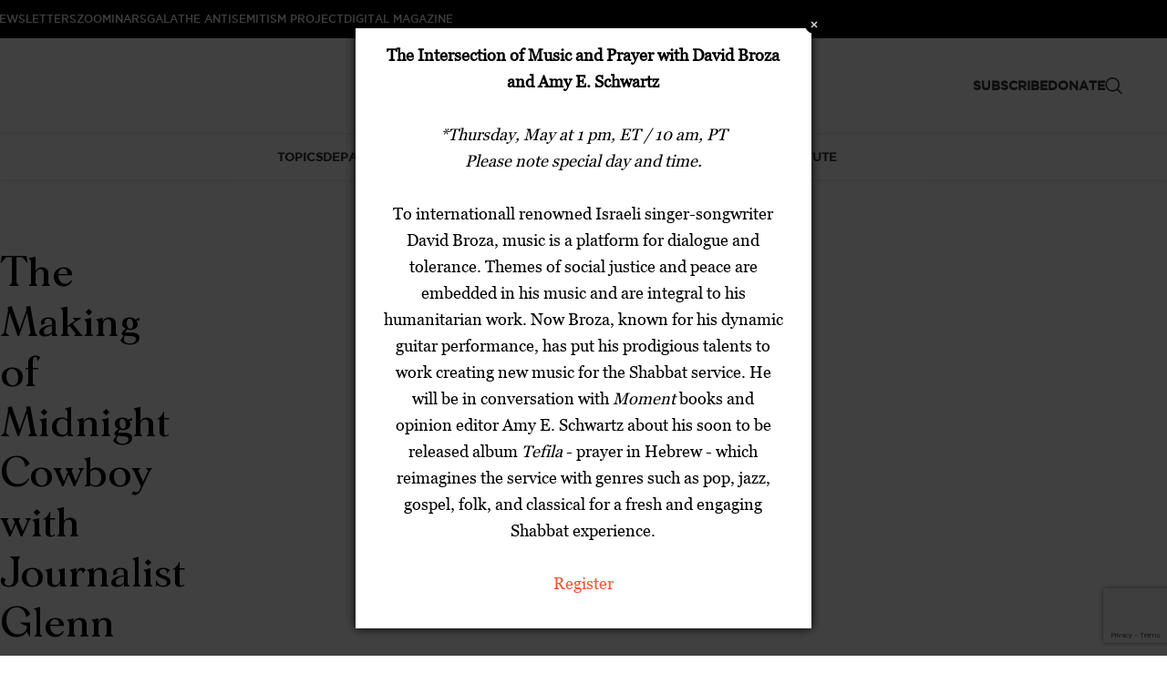

--- FILE ---
content_type: text/html;charset=UTF-8
request_url: https://instaread.co/player?article=the-making-of-midnight-cowboy-with-journalist-glenn-frankel-and-film-historian-rebecca-prime&publication=moment&article_url=https%3A%2F%2Fdev.momentmag.com%2Fmoment-zoominar-the-making-of-midnight-cowboy-with-journalist-glenn-frankel-and-film-historian-rebecca-prime&version=1768969200000
body_size: 15610
content:
<!DOCTYPE html>
<html lang="en">
  <head>
    <link rel="icon" type="image/x-icon" href="/favicon.ico" />
    <link rel="shortcut icon" type="image/x-icon" href="/favicon.ico" />
    <title>In Article Audio Player</title>
    <meta
      name="viewport"
      content="width=device-width, minimum-scale=1, initial-scale=1, shrink-to-fit=no user-scalable=no"
    />
    <meta name="description" content="In Article Audio Player" />
    <meta name="apple-itunes-app" content="app-id=1046172976" />

    <link
      rel="preconnect"
      href="https://player-metrics.instaread.co"
      crossorigin
    />
    <link
      rel="stylesheet"
      type="text/css"
      href="/css/instaread_widget_playlist.css"
    />
    <!-- <link rel="stylesheet" type="text/css" href="/css/instaread_fonts.css"> -->
    <!-- <link rel="preload" as="font" href="https://fonts.gstatic.com/s/montserrat/v29/JTUSjIg1_i6t8kCHKm459Wlhyw.woff2" type="woff2" crossorigin> -->
    <script
      type="text/javascript"
      src="js/player.1.0.0.js"
    ></script>
    <style type="text/css">
                  :root {
                      --primary-color: #f75232;
                      --background-gradient-start: #f75232;
                      --background-gradient-stop: #f75232;
                      --speed-time-color: #000;
                      --speed-time-current-color: #000;
                      --widget-ad-gradient-start-color: #f75232;
                      --widget-ad-gradient-end-color: #f75232;
                      --sponsor-text-color: #081b33;
                      --sponsor-text-size: 14px;
                      --sponsor-text-logo: 0px;
                      --secondary-color: rgba(168, 78, 44, 0.2);
                      --bg-secondary-color: #ffffff;
                      --font-family: Lato;
                 }
                  @font-face {
                      font-display: swap;
                      font-family: 'Lato';
                      font-style: normal;
                      font-weight: 400;
                      src: url('https://fonts.gstatic.com/s/montserrat/v29/JTUSjIg1_i6t8kCHKm459Wlhyw.woff2') format('woff2');
                  }

                  .pointer {
                      cursor: pointer;
                  }

                  .provider-primary {
                      color: var(--primary-color);
                  }

                  .provider-primary-background,
                  .provider-primary-background-spinner:after {
                      background-image: linear-gradient(141deg, var(--background-gradient-start) 12%, var(--background-gradient-stop) 87%);
                  }

                  .provider-primary-background {
                      background: var(--primary-color) !important;
                  }

                  .provider-primary-border,
                  .button-container:hover .spinner,
                  .button-container:hover .spinner:before,
                  .button-container-selected .provider-primary-selected,
                  .button-container-selected .provider-primary-border-small,
                  .provider-primary-seekbar::-webkit-slider-thumb,
                  .provider-primary-seekbar::-moz-range-thumb,
                  .provider-primary-seekbar::-moz-range-progress,
                  .button-container:hover .circular-button,
                  .button-container:hover .spinner:after,
                  .button-container:hover .speed-text-hover,
                  .widget-ad-container,
                  .provider-primary-seekbar::-moz-range-progress,
                  input[type="range"]::-webkit-slider-thumb,
                  input[type="range"]::-moz-range-thumb,
                  .provider-primary-seekbar::-webkit-slider-thumb:hover,
                  .provider-primary-seekbar::-moz-range-thumb:hover,
                  .provider-primary-seekbar::-moz-range-thumb,
                  .provider-secondary-background {
                      background-color: var(--primary-color);
                  }

                  .button-container:hover .circular-button {
                      background-color: var(--primary-color);
                      opacity: 0.8;
                  }

                  .provider-primary-border {
                      border: solid 4px var(--primary-color);
                  }

                  .sponsor-text {
                      color: var(--sponsor-text-color);
                      font-size: var(--sponsor-text-size) !important;
                  }

                  .sponsor-instaread-logo {
                      height: var(--sponsor-text-logo) !important;
                  }

                  .speed-text-hover {
                      color: var(--speed-time-color);
                  }

                  .speed-current-time,
                  .audio-primary-text,
                  .current {
                      color: var(--speed-time-current-color);
                  }

                  .widget-ad-container {
                      /* background-image: linear-gradient(to bottom, var(--widget-ad-gradient-start-color) 0%, var(--widget-ad-gradient-end-color) 100%) !important; */
                      cursor: pointer;
                      height:42px;
                      background-image: url('./images/default_ad.png'); /* Set the path to your image */
                      background-size: cover; /* Adjust the background size */
                      width: 266px;
                      background-repeat: no-repeat;
                      -webkit-background-repeat: no-repeat;
                      -moz-background-repeat: no-repeat;
                      -o-background-repeat: no-repeat;
                      background-position: contain;
                      box-shadow:none !important;
                      -webkit-background-size: contain;
                      -moz-background-size: contain;
                      -o-background-size: contain;
                  }
                  .widget-ad-inner-container_default{
                      background-image: url('./images/default_ad.png') !important;
                      background-size: cover !important;
                      background-position: center !important;
                  }

                 .audioPrimaryWaves{
                     height:auto;
                     width: 100%;
                     max-width: 380px;
                 }

                  .underline {
                      -webkit-text-decoration-line: underline;
                      text-decoration-line: underline;
                  }

                  .text-black {
                      color: #000;
                  }

                  .font-bold {
                      font-weight: 700;
                  }

                  .toast {
                      position: fixed;
                      bottom: 10px;
                      left: 50%;
                      transform: translateX(-50%);
                      background-color: var(--primary-color);
                      color: #fff;
                      padding: 6px 20px;
                      border-radius: 5px;
                      opacity: 0;
                      transition: opacity 0.3s;
                      z-index: 9999;
                  }

                  .toast.show {
                      opacity: 1;
                  }

                  .toast-content {
                      font-size: 14px;
                  }

                  .pby-container {
                      z-index: 9999;
                      cursor: pointer;
                  }

                  /** Thumb Styles **/
                  /** Chrome, Safari, Opera, and Edge Chromium **/
                  input[type="range"]::-webkit-slider-thumb {
                      -webkit-appearance: none;
                      /* Override default look */
                      appearance: none;
                      background-color: var(--primary-color);
                      border: none;
                      border-radius: 100%;
                      height: 12px;
                      width: 12px;
                  }

                  /** Thumb Styles **/
                  /** Firefox **/
                  input[type="range"]::-moz-range-thumb {
                      border: none;
                      border-radius: 100%;
                      background-color: var(--primary-color);
                      height: 12px;
                      width: 12px;
                  }
                  .provider-primary-seekbar::-webkit-slider-thumb:hover {
                      -webkit-appearance: none;
                      /* Override default look */
                      background-color: var(--primary-color);
                      appearance: none;
                      border: none;
                      border-radius: 100%;
                      height: 12px;
                      width: 12px;
                  }

                  .provider-primary-seekbar::-moz-range-thumb:hover {
                      -webkit-appearance: none;
                      /* Override default look */
                      appearance: none;
                      border: none;
                      border-radius: 100%;
                      background-color: var(--primary-color);
                      height: 12px;
                      width: 12px;
                  }

                  .provider-primary-border {
                      border: solid 4px var(--primary-color);
                  }

                  /* .instaread-widget-mobile .provider-secondary-background {
                      background-color: #ffffff;
                  } */
                    .instaread-widget-mobile .audioplayer-middle-container-1 {
                    padding-right: 1rem !important;
                    padding-left: 1rem !important;

                 }
                 .instaread-widget-desktop .audioplayer-middle-container-1{
                   padding-left: 0.65rem !important;
                  padding-right: 0.65rem !important;
               }

                  .widget-ads-container {
                      padding: 1px
                  }
                 .instaread-widget-mobile .widget-ad-container{
                  margin-top: 35px !important;
                 }
                  .instaread-widget-mobile .widget-ads-container{
                      width: 320px;
                      min-width: 320px;
                      height: 50px;
                      display: flex;
                      justify-content: center;
                      position: relative;
                  }
                  .instaread-widget-mobile .parent-ad-container {
                      display: flex;
                      justify-content: center;
                      align-items: center;
                      flex-direction: column;
                  }


                  .instaread-widget-mobile .widget-audio-container{
                      padding-top: 16px;
                      position: relative;
                  }

                  /* .instaread-widget-mobile .widget-audio-inner-container{
                      height:auto;
                  } */

                  .instaread-widget-mobile {
                      background-color: var(--bg-secondary-color);
                      width: 99%;
                      height: 218.4px;
                       box-shadow: 0px 1px 5px 0px rgba(81, 87, 103, 0.12), 0px 2px 2px 0px rgba(81, 87, 103, 0.14), 0px 3px 1px -2px rgba(81, 87, 103, 0.20);

                     /** border: solid 1px rgb(0 0 0 / 0.1);
                      box-shadow: 0 4px 4px 0 rgba(0, 0, 0, 0.25); **/
                  }

                  .instaread-widget-desktop {
                       box-shadow: 0px 1px 5px 0px rgba(81, 87, 103, 0.12), 0px 2px 2px 0px rgba(81, 87, 103, 0.14), 0px 3px 1px -2px rgba(81, 87, 103, 0.20);
                      /** border: solid 1px rgb(0 0 0 / 0.1);
                      box-shadow: 0 4px 4px 0 rgba(0, 0, 0, 0.25); -- **/
                  }
                  .adp-interscroller-container{
                      position: absolute;
                  }
                  .adp-interscroller-inner-div{
                      margin-top: 0px;
                  }

                  #audio_speed {
                      padding: 0.5px;
                      border: 1px solid var(--primary-color);
                      border-radius: 2px;
                      color: var(--primary-color);
                      font-weight: 500;
                      font-size: 12px;
                      border-radius: 0;
                      /* line-height: 0; */
                      letter-spacing: -1;
                      -webkit-appearance: none;
                      -moz-appearance: none;
                      appearance: none;
                      text-align: center;
                      text-align-last: center;
                      -webkit-text-align: center;
                      -moz-text-align: center;
                      background-color: #ffffff;
                      -webkit-background-color: #ffffff;
                      -moz-background-color: #ffffff;
                  }

                  /* Show the snackbar when clicking on a button (class added with JavaScript) */
                  .show {
                      visibility: visible !important;
                  }

                  /* new desktop styles*/
                  .instaread-widget-desktop .icon-backward_15 #back_15 {
                      width: 25px;
                      height: 25px;
                  }

                  #audio_speed {
                      width: 32px;
                      height: 18px;
                      font-family: var(--font-family) !important;
                      -webkit-appearance: none;
                      -moz-appearance: none;
                      appearance: none;
                      text-align: center;
                      text-align-last: center;
                      -webkit-text-align: center;
                      -moz-text-align: center;
                      background-color: #ffffff;
                      -webkit-background-color: #ffffff;
                      -moz-background-color: #ffffff;

                  }

                  .instaread-widget-mobile .pby-container .pb-instaread-logo {
                      width: auto;
                      opacity: 0.2;
                      height: 14px;
                  }

                  .instaread-widget-mobile .audio_control_containers {
                      display: flex;
                      justify-content: center;
                      align-items: center;
                  }

                  .instaread-widget-mobile .flexible-seekbar {
                      padding: 0.0319rem 0;
                  }

                  .instaread-widget-mobile .audio-control-1 {
                      width: 95.126%;
                  }
                  .audio-primary-text{
                      font-family: var(--font-family) !important;
                  }
                  #textTime{
                      font-family: var(--font-family);
                  }
                  .circular-button{
                      box-shadow: none;
                      /* border: 3px solid var(--button-border-color); */
                  }
                  .instaread-widget-mobile .circular-button {
          position: relative;
          width: 45px;
          height: 45px;
      }
                  .instaread-widget-mobile .pby-container{
                      right: 4.14%;
                      bottom: -17px;
                  }
                  .instaread-widget-mobile .icon-backward_15{
                      padding-top: 5px;
                  }
                  .instaread-widget-mobile .icon-farward_15{
                      padding-top: 5px;
                  }
                  .instaread-widget-mobile .icon-backward_15 #back_15{
                      width: 20px;
                      height: 18px;

                  }
                  .instaread-widget-mobile .icon-farward_15 #far_15{
                      width: 20px;
                      height: 18px;
                  }
              .instaread-widget-mobile .icon-pause {
                background: url("../images/icon-pause.png") no-repeat;
                background-position: center ;
              }
              .instaread-widget-mobile .icon-replay {
                background: url("../images/icon-replay.png") no-repeat;
                background-position: center;
              }
              /* .instaread-widget-desktop .icon-pause{
                background: url("../images/pause-icon.svg") no-repeat;
                background-position: center ;
              }
              .instaread-widget-desktop .icon-replay{
                background: url("../images/replay-icon.svg") no-repeat;
                background-position: center;
              } */
              .instaread-widget-mobile .play-icon-inner-container{
                margin-top: 0px;
                margin-left: 0px;
                height: 45px !important;
                display: block;
              }

               .instaread-widget-mobile .audio-primary-text {
                  font-size: 14px;
                  position: absolute;
                  top: 0;
                  left: 0;
                  width: 100%;
                  display: flex;
                  align-items: center;
                  box-sizing: border-box;
                  height: 16px;
                  padding-left: 1.2rem;
              }
              .instaread-widget-mobile #widget-audio-container > div[style*="justify-content: space-between"]{
                display: flex;
                justify-content: space-between;
                position: absolute;
                top: 0;
                left: 0;
                height: 29px;
                align-items: center;
                padding: 0 1.2rem;
                box-sizing: border-box;
                width: 100%;
              }
              .instaread-widget-mobile .advertisementText{
                  font-size: 10px;
                  font-family: var(--font-family);
                  margin-bottom: 6px;
                  width: 100%;
                  padding-left: 2.8rem;
              }
              .instaread-widget-mobile #audioPrimaryWave{
                  width: 220px;
                  height: 50px;
              }
              .circle-block{
                align-items: center;
                display: flex;
                justify-content: center;
                position: relative;
              }
              .spinner:after{
                width: 50%;
                height: 50%;
                border-radius: 50%;
                content: "";
                margin: auto;
                position: absolute;
                top: 0;
                left: 0;
                bottom: 0;
                right: 0;
              }
              .spinner:before{
                width: 50%;
                height: 50%;
                background: #ffffff;
                border-radius: 100% 0 0;
                position: absolute;
                top: 0;
                left: 0;
                content: "";
              }
              .spinner{
                margin: 0.72rem 0.24rem;
                width: 50px;
                height: 50px;
                border-radius: 50%;
                background: #ffffff;
                background: -moz-linear-gradient(left, #ffffff, rgba(226, 245, 255, 0));
                background: -webkit-linear-gradient(left, #ffffff, rgba(226, 245, 255, 0));
                background: -o-linear-gradient(left, #ffffff, rgba(226, 245, 255, 0));
                background: -ms-linear-gradient(left, #ffffff, rgba(226, 245, 255, 0));
                background: linear-gradient(to right, #ffffff 16%, rgba(226, 245, 255, 0) 58%);
                -webkit-animation: load3 1.4s infinite linear;
                animation: load3 1.4s infinite linear;
              }
              @-webkit-keyframes load3 {
                0% {
                  -webkit-transform: rotate(0deg);
                  transform: rotate(0deg);
                }
                100% {
                  -webkit-transform: rotate(360deg);
                  transform: rotate(360deg);
                }
              }
              @keyframes load3 {
                0% {
                  -webkit-transform: rotate(0deg);
                  transform: rotate(0deg);
                }
                100% {
                  -webkit-transform: rotate(360deg);
                  transform: rotate(360deg);
                }
              }
              .instaread-widget-desktop .icon-replay {
                  /* -webkit-box-shadow: 1px 1px 5px 0px rgba(161, 161, 161, 1);
                  -moz-box-shadow: 1px 1px 5px 0px rgba(161, 161, 161, 1);
                  box-shadow: 1px 1px 5px 0px rgba(161, 161, 161, 1); */
                  border-radius: 50%;
              }
              .instaread-widget-mobile .icon-replay {
                  /* -webkit-box-shadow: 1px 1px 5px 0px rgba(161, 161, 161, 1);
                  -moz-box-shadow: 1px 1px 5px 0px rgba(161, 161, 161, 1);
                  box-shadow: 1px 1px 5px 0px rgba(161, 161, 161, 1); */
                  border-radius: 50%;
              }
              .instaread-widget-desktop .audioplayer-middle-container-1{
                  padding-left: 1rem;
                  display: flex;
                  align-items: center;
                  height:100%;
              }
              .instaread-widget-mobile .audio-contorls_c{
                  margin-left: 80px;
              }
              .instaread-widget-mobile .audioplayer-middle-container-1{
                  align-items: center;
                  display: flex;
              }


              .instaread-widget-desktop .pby-container {
                bottom: -9px;
            }


                  @media all and (min-width:600px) {

                      .instaread-widget-desktop {
                          background-color: var(--bg-secondary-color);
                          width: 99%;
                          height: 140px;
                          display: flex;
                          flex-direction: row;
                          align-items: center;
                      }

                      .instaread-widget-desktop .audio_control_containers {
                          display: flex;
                          justify-content: center;
                          align-items: center;

                      }
                      .instaread-widget-desktop .icon-backward_15{
                          padding-top: 5px;
                      }
                      .instaread-widget-desktop .icon-farward_15{
                          padding-top: 5px;
                      }
                      .instaread-widget-desktop .flexible-seekbar {
                          padding: 0.0319rem 0;
                      }
                      .instaread-widget-desktop .parent-ad-container{
                          width: 52%;
                          display: flex;
                          justify-content: center;
                          align-items: center;
                          flex-direction:column;
                          gap:15px
                      }
                      .instaread-widget-desktop #widget-audio-container {
                          width: 53.5%;
                          min-width: 278.4px;
                          /* height: 50px !important;
                          min-height: 50px; */
                          padding: 0px 10px;
                          margin: 15px 0px;
                          border-bottom: 0;
                      }



                      .instaread-widget-desktop .widget-ads-container {
                          /* padding: 15px 10px;
                          width: 370.3px; */
                          width: 320px;
                          min-width: 320px;
                          min-height: 100px;
                          height: 100px;
                          display: flex;
                          justify-content: center;
                          align-items: center;
                          position: relative;
                      }

                      .instaread-widget-desktop .left-container {
                          margin-left: 0.3rem;
                      }


                      .default-instaread-ad-container {
                          height: 42px !important;
                      }

                      .instaread-widget-desktop .circular-button {
                          height: 50px;
                          width: 50px;
                      }

                      .instaread-widget-desktop .pby-container .pb-instaread-logo {
                          opacity: 0.2;
                          height: 14px;
                          width: auto;
                      }

                      .instaread-widget-desktop .instaread-logo {
                          width: 48px;
                      }

                      .instaread-widget-desktop .audio-control-1 {
                          width: 101.03%;
                      }

                      .instaread-widget-desktop .pby-container {
                          right: 6.2%;
                      }

                      .instaread-widget-desktop .speed-current-time {
                          margin-right: 0.1rem;
                          padding-top: 4px;
                      }


                      .instaread-widget-desktop .icon-backward_15 #back_15 {
                          width: 20px;
                          height: 18px;
                      }

                      .instaread-widget-desktop .icon-farward_15 #far_15 {
                          width: 20px;
                          height: 18px;
                      }

                      #audio_speed {
                          font-size: 11px;
                          cursor: pointer;
                          width: 32px;
                          height: 18px;
                      }

                      .instaread-widget-desktop .play-icon-inner-container {
                          margin-top: 0px;
                          margin-left: 0px;
                          height: 50px;
                          display: block;
                      }

                      .instaread-widget-desktop .audio-primary-text {
                          font-size: 16px;
                          /* text-align: center;
                          margin-top: -31px; */
                          margin-left: 20px;
                          padding-bottom: 8px;
                      }

                      .instaread-widget-desktop .audio-display {
                          margin-top: 19px;
                      }

                      .instaread-widget-desktop .audio-contorls_c {
                          margin-left: 81px;
                      }
                      .instaread-widget-desktop .advertisementText{
                          font-size: 12px;
                          font-family: var(--font-family);
                          /* margin-left: 2rem; */
                          width: 87%;
                      }

                  }
                  .icon-playmbg {
                      background: url("../images/icon-playmbg.png") no-repeat;
                      background-repeat: no-repeat;
                      background-position: 57% 51%;
                  }
                  .instaread-widget-desktop .widget-audio-inner-container{
                      /* align-items: start; */
                      height:60px;
                  }
                 .instaread-widget-mobile .widget-audio-inner-container{
                      /* align-items: center; */
                      /* height:85%; */
                      margin-top: 0px !important;
                  }
                  .instaread-widget-desktop .widget-ad-container {
                    cursor:pointer;
                    margin-top :-44px !important;
              }


                  /* Rest of your styles... */
    </style>
  </head>

  <body>
    <div class="instaread-widget" id="instaread-widget" tabindex="1">
      <div
        class="provider-secondary-background widget-audio-container"
        id="widget-audio-container"
      >
        <div class="audio-primary-text clear-margin-top" id="audioPrimaryText">
          Listen to audio version of this article
        </div>
        <div style="display: flex; justify-content: space-between">
          <div
            class="audio_control_containers"
            id="audio_control_container"
            style="display: none"
          >
            <div class="audio-contorls_c">
              <div
                id="backward15"
                title="Rewind 15s"
                tabindex="4"
                class="icon-backward_15 icon-audio-controls"
              >
                <svg
                  id="back_15"
                  xmlns="http://www.w3.org/2000/svg"
                  width="20"
                  height="18"
                  viewBox="0 0 20 20"
                  fill="none"
                >
                  <path
                    d="M5.75 6.75h-4.5v-4.5"
                    stroke="#f75232"
                    stroke-width="1.001"
                    stroke-linecap="round"
                    stroke-linejoin="round"
                  />
                  <path
                    d="M5.338 15a8.25 8.25 0 1 0-.172-11.834L1.25 6.75"
                    stroke="#f75232"
                    stroke-width="1.001"
                    stroke-linecap="round"
                    stroke-linejoin="round"
                  />
                  <path
                    d="M7.856 12.915a.119.119 0 0 1-.088-.032c-.021-.022-.032-.043-.032-.064 0-.048.04-.083.12-.104.203-.054.368-.102.496-.144a.595.595 0 0 0 .288-.192.59.59 0 0 0 .096-.36V8.963c0-.102-.032-.179-.096-.232a.561.561 0 0 0-.248-.112 2.045 2.045 0 0 0-.328-.04.41.41 0 0 1-.144-.04c-.043-.022-.064-.054-.064-.096 0-.038.019-.07.056-.096a.33.33 0 0 1 .144-.048c.24-.038.453-.083.64-.136a1.37 1.37 0 0 0 .56-.36c.005-.006.01-.008.016-.008h.024c.027 0 .05.008.072.024.021.01.03.026.024.048-.01.08-.019.168-.024.264-.005.09-.008.192-.008.304v3.68c0 .133.024.234.072.304a.55.55 0 0 0 .264.168c.123.037.293.082.512.136a.19.19 0 0 1 .088.04c.032.016.048.037.048.064 0 .058-.037.088-.112.088-.15 0-.288-.006-.416-.016l-.368-.016a8.748 8.748 0 0 0-.8 0l-.384.016c-.128.01-.264.016-.408.016zm3.86.28a.858.858 0 0 1-.192-.024c-.07-.011-.104-.035-.104-.072 0-.043.034-.08.104-.112a.576.576 0 0 1 .184-.04c.421 0 .768-.075 1.04-.224.277-.155.482-.347.616-.576a1.32 1.32 0 0 0 .208-.688.883.883 0 0 0-.184-.552c-.123-.16-.326-.307-.608-.44a6.36 6.36 0 0 0-1.128-.384.637.637 0 0 1-.152-.176.458.458 0 0 1-.04-.192c0-.075.013-.166.04-.272a25.93 25.93 0 0 1 .24-.696c.042-.118.077-.219.104-.304a.382.382 0 0 1 .12-.184.478.478 0 0 1 .208-.104 7.743 7.743 0 0 1 .776-.16c.138-.027.28-.048.424-.064.15-.022.301-.04.456-.056.042-.006.072.008.088.04.021.026.021.058 0 .096a3.751 3.751 0 0 1-.072.136l-.064.128a.56.56 0 0 1-.128.184.324.324 0 0 1-.168.072c-.102.01-.219.024-.352.04-.134.01-.267.024-.4.04-.134.01-.256.021-.368.032-.112.01-.198.021-.256.032-.038.005-.083.053-.136.144a1.956 1.956 0 0 0-.144.28.865.865 0 0 0-.072.208.185.185 0 0 0 .008.096c.016.026.048.045.096.056.298.085.57.173.816.264.245.085.458.176.64.272.298.154.52.338.664.552.15.208.224.474.224.8 0 .293-.088.568-.264.824-.176.256-.414.469-.712.64-.144.08-.296.146-.456.2a3.039 3.039 0 0 1-1.056.184z"
                    fill="#f75232"
                  />
                </svg>
              </div>
              <button
                id="audio_speed"
                title="Speed 1x"
                tabindex="5"
                value="1"
                onclick="changeSpeedbutton()"
              >
                1x
              </button>
              <div
                id="farward15"
                title="Forward 15s"
                tabindex="6"
                class="icon-farward_15 icon-audio-controls"
              >
                <svg
                  id="far_15"
                  xmlns="http://www.w3.org/2000/svg"
                  width="20"
                  height="18"
                  viewBox="0 0 20 20"
                  fill="none"
                >
                  <path
                    d="M14.25 6.75h4.5v-4.5"
                    stroke="#f75232"
                    stroke-width="1.001"
                    stroke-linecap="round"
                    stroke-linejoin="round"
                  />
                  <path
                    d="M14.662 15a8.25 8.25 0 1 1 .172-11.834L18.75 6.75"
                    stroke="#f75232"
                    stroke-width="1.001"
                    stroke-linecap="round"
                    stroke-linejoin="round"
                  />
                  <path
                    d="M5.09 12.344a.119.119 0 0 1-.088-.032c-.021-.021-.032-.042-.032-.064 0-.048.04-.082.12-.104.203-.053.368-.101.496-.144a.595.595 0 0 0 .288-.192.59.59 0 0 0 .096-.36V8.392c0-.101-.032-.178-.096-.232a.561.561 0 0 0-.248-.112 2.045 2.045 0 0 0-.328-.04.41.41 0 0 1-.144-.04c-.042-.021-.064-.053-.064-.096 0-.037.019-.069.056-.096a.33.33 0 0 1 .144-.048c.24-.037.454-.082.64-.136a1.37 1.37 0 0 0 .56-.36c.006-.005.011-.008.016-.008h.024c.027 0 .051.008.072.024.022.011.03.027.024.048-.01.08-.018.168-.024.264-.005.091-.008.192-.008.304v3.68c0 .134.024.235.072.304.054.07.142.126.264.168.123.038.294.083.512.136a.189.189 0 0 1 .088.04c.032.016.048.038.048.064 0 .059-.037.088-.112.088-.149 0-.288-.005-.416-.016l-.368-.016a8.749 8.749 0 0 0-.8 0l-.384.016c-.128.011-.264.016-.408.016zm3.86.28a.858.858 0 0 1-.192-.024c-.07-.01-.104-.034-.104-.072 0-.042.035-.08.104-.112a.573.573 0 0 1 .184-.04c.421 0 .768-.074 1.04-.224.277-.154.483-.346.616-.576a1.32 1.32 0 0 0 .208-.688.882.882 0 0 0-.184-.552c-.123-.16-.325-.306-.608-.44-.277-.133-.653-.261-1.128-.384a.64.64 0 0 1-.152-.176.458.458 0 0 1-.04-.192c0-.074.013-.165.04-.272a27.157 27.157 0 0 1 .24-.696c.043-.117.077-.218.104-.304a.383.383 0 0 1 .12-.184.478.478 0 0 1 .208-.104 7.76 7.76 0 0 1 .776-.16 5.41 5.41 0 0 1 .424-.064c.15-.021.302-.04.456-.056.043-.005.072.008.088.04.021.027.021.059 0 .096a3.46 3.46 0 0 1-.072.136 72.69 72.69 0 0 1-.064.128.558.558 0 0 1-.128.184.323.323 0 0 1-.168.072l-.352.04c-.133.011-.266.024-.4.04l-.368.032a3.28 3.28 0 0 0-.256.032c-.037.006-.083.054-.136.144a1.968 1.968 0 0 0-.144.28.868.868 0 0 0-.072.208.186.186 0 0 0 .008.096c.016.027.048.046.096.056.299.086.57.174.816.264.245.086.459.176.64.272.299.155.52.339.664.552.15.208.224.475.224.8 0 .294-.088.568-.264.824-.176.256-.413.47-.712.64-.144.08-.296.147-.456.2a3.037 3.037 0 0 1-1.056.184z"
                    fill="#f75232"
                  />
                </svg>
              </div>
            </div>
          </div>
          <div
            id="containerSpeed"
            class="clear-margin-top"
            style="display: none"
          >
            <div
              style="
                display: flex;
                justify-content: flex-end;
                align-items: center;
                height: 100%;
              "
            >
              <p id="textTime" class="speed-current-time" style="display: none">
                <span id="current" class="current">--:--</span> /
                <span id="total">--:--</span>
              </p>
            </div>
          </div>
        </div>
        <div class="widget-audio-inner-container">
          <audio
            id="audioElement"
            title="The Making of Midnight Cowboy with Journalist Glenn Frankel and Film Historian Rebecca Prime"
            onloadedmetadata="mDur()"
            oncanplaythrough="hideSpinner()"
          ></audio>
          <div
            id="buttonPlayPause"
            title="Play/Pause"
            class="button-container pointer left-container clear-margin-top"
            onclick="play();"
            ontouchstart="doNothing();"
            type="range"
            value="0"
            min="0"
            max="0"
          >
            <div id="playCircleBlock" class="circle-block" tabindex="2">
              <div
                id="playCircleBlockButton"
                class="circular-button pointer provider-primary-background provider-primary-border-small"
                style="position: relative; border-radius: 32px"
              >
                <div class="play-icon-container">
                  <div
                    id="playIcon"
                    class="play-icon-inner-container icon-playmbg"
                  ></div>
                </div>
              </div>
            </div>
          </div>
          <div
            id="containerAudioPlayer"
            class="audioplayer-middle-container-1 clear-margin-top"
            style="cursor: pointer"
          >
            <div
              id="audioTrackProgress"
              title="Scrub"
              aria-label="progressbar"
              class="flexible-seekbar provider-primary-seekbar audioPrimaryWaves"
            >
              <svg
                xmlns="http://www.w3.org/2000/svg"
                id="Layer_1"
                version="1.1"
                viewBox="0 0 910 166.62"
                style="width: 100%; height: auto; display: block"
              >
                <defs>
                  <style>
                    .st0 {
                      fill: none;
                    }
                    .st0,
                    .st1 {
                      stroke: #010101;
                      stroke-linecap: round;
                      stroke-miterlimit: 10;
                      stroke-width: 8px;
                    }
                    .st1 {
                      fill: #8d8ac2;
                    }
                  </style>
                </defs>

                <!-- Adjusted waveform bars (10% shorter) -->
                <line class="st0" x1="8" y1="78.54" x2="8" y2="87.46"></line>
                <line
                  class="st0"
                  x1="27.43"
                  y1="73.88"
                  x2="27.43"
                  y2="92.12"
                ></line>
                <line
                  class="st1"
                  x1="46.87"
                  y1="56.75"
                  x2="46.87"
                  y2="110.25"
                ></line>
                <line
                  class="st1"
                  x1="66.3"
                  y1="68.71"
                  x2="66.3"
                  y2="97.31"
                ></line>
                <line
                  class="st1"
                  x1="85.74"
                  y1="66.32"
                  x2="85.74"
                  y2="99.68"
                ></line>
                <line
                  class="st0"
                  x1="105.17"
                  y1="56.14"
                  x2="105.17"
                  y2="109.86"
                ></line>
                <line
                  class="st0"
                  x1="124.61"
                  y1="93.48"
                  x2="124.61"
                  y2="73.52"
                ></line>
                <line
                  class="st0"
                  x1="144.04"
                  y1="66.55"
                  x2="144.04"
                  y2="99.47"
                ></line>
                <line
                  class="st0"
                  x1="163.48"
                  y1="76.64"
                  x2="163.48"
                  y2="89.39"
                ></line>
                <line
                  class="st0"
                  x1="182.91"
                  y1="53.19"
                  x2="182.91"
                  y2="112.81"
                ></line>
                <line
                  class="st0"
                  x1="202.35"
                  y1="77.12"
                  x2="202.35"
                  y2="88.9"
                ></line>
                <line
                  class="st0"
                  x1="221.78"
                  y1="118.35"
                  x2="221.78"
                  y2="47.65"
                ></line>
                <line
                  class="st0"
                  x1="241.22"
                  y1="60.47"
                  x2="241.22"
                  y2="105.53"
                ></line>
                <line
                  class="st0"
                  x1="260.65"
                  y1="71.72"
                  x2="260.65"
                  y2="94.28"
                ></line>
                <line
                  class="st0"
                  x1="280.09"
                  y1="77.66"
                  x2="280.09"
                  y2="88.34"
                ></line>
                <line
                  class="st0"
                  x1="299.52"
                  y1="99.11"
                  x2="299.52"
                  y2="66.89"
                ></line>
                <line
                  class="st0"
                  x1="318.96"
                  y1="70.14"
                  x2="318.96"
                  y2="95.86"
                ></line>
                <line
                  class="st0"
                  x1="338.39"
                  y1="77.47"
                  x2="338.39"
                  y2="88.53"
                ></line>
                <line
                  class="st0"
                  x1="357.83"
                  y1="60.47"
                  x2="357.83"
                  y2="105.53"
                ></line>
                <line
                  class="st0"
                  x1="377.26"
                  y1="78.06"
                  x2="377.26"
                  y2="87.94"
                ></line>
                <line
                  class="st0"
                  x1="396.7"
                  y1="98.17"
                  x2="396.7"
                  y2="67.83"
                ></line>
                <line
                  class="st0"
                  x1="416.13"
                  y1="70.14"
                  x2="416.13"
                  y2="95.86"
                ></line>
                <line
                  class="st1"
                  x1="435.57"
                  y1="67.01"
                  x2="435.57"
                  y2="98.99"
                ></line>
                <line
                  class="st0"
                  x1="455"
                  y1="88.48"
                  x2="455"
                  y2="73.52"
                ></line>
                <line
                  class="st0"
                  x1="474.43"
                  y1="91.22"
                  x2="474.43"
                  y2="70.78"
                ></line>
                <line
                  class="st0"
                  x1="493.87"
                  y1="73.88"
                  x2="493.87"
                  y2="92.12"
                ></line>
                <line
                  class="st0"
                  x1="513.3"
                  y1="78.06"
                  x2="513.3"
                  y2="87.94"
                ></line>
                <line
                  class="st0"
                  x1="532.74"
                  y1="66.43"
                  x2="532.74"
                  y2="99.57"
                ></line>
                <line
                  class="st1"
                  x1="552.17"
                  y1="42.74"
                  x2="552.17"
                  y2="123.26"
                ></line>
                <line
                  class="st1"
                  x1="571.61"
                  y1="71.37"
                  x2="571.61"
                  y2="93.63"
                ></line>
                <line
                  class="st1"
                  x1="591.04"
                  y1="64.26"
                  x2="591.04"
                  y2="100.74"
                ></line>
                <line
                  class="st1"
                  x1="610.48"
                  y1="99.33"
                  x2="610.48"
                  y2="65.67"
                ></line>
                <line
                  class="st1"
                  x1="629.91"
                  y1="71.89"
                  x2="629.91"
                  y2="93.11"
                ></line>
                <line
                  class="st1"
                  x1="649.35"
                  y1="90.08"
                  x2="649.35"
                  y2="75.92"
                ></line>
                <line
                  class="st1"
                  x1="668.78"
                  y1="98.99"
                  x2="668.78"
                  y2="67.01"
                ></line>
                <line
                  class="st1"
                  x1="688.22"
                  y1="111.32"
                  x2="688.22"
                  y2="54.68"
                ></line>
                <line
                  class="st1"
                  x1="707.65"
                  y1="123.22"
                  x2="707.65"
                  y2="42.78"
                ></line>
                <line
                  class="st1"
                  x1="727.09"
                  y1="64.26"
                  x2="727.09"
                  y2="100.74"
                ></line>
                <line
                  class="st1"
                  x1="746.52"
                  y1="53.19"
                  x2="746.52"
                  y2="112.81"
                ></line>
                <line
                  class="st1"
                  x1="765.96"
                  y1="28.58"
                  x2="765.96"
                  y2="137.42"
                ></line>
                <line
                  class="st1"
                  x1="785.39"
                  y1="42.62"
                  x2="785.39"
                  y2="123.38"
                ></line>
                <line
                  class="st1"
                  x1="804.83"
                  y1="71.97"
                  x2="804.83"
                  y2="93.03"
                ></line>
                <line
                  class="st1"
                  x1="824.26"
                  y1="66.36"
                  x2="824.26"
                  y2="99.64"
                ></line>
                <line
                  class="st1"
                  x1="843.7"
                  y1="70.33"
                  x2="843.7"
                  y2="95.67"
                ></line>
                <line
                  class="st1"
                  x1="863.13"
                  y1="48.99"
                  x2="863.13"
                  y2="117.01"
                ></line>
                <line
                  class="st1"
                  x1="882.57"
                  y1="129.4"
                  x2="882.57"
                  y2="36.6"
                ></line>
                <line
                  class="st1"
                  x1="902"
                  y1="119.53"
                  x2="902"
                  y2="46.47"
                ></line>
              </svg>
            </div>
            <div
              id="audioController"
              class="audio-control-1"
              style="display: none"
            >
              <div class="audio-display" tabindex="3" id="audioPlaybar">
                </div>
            </div>
          </div>
        </div>
        <div class="pby-container" id="instalogo" tabindex="7">
          <a
            onclick="openLinkPage();"
            ontouchstart="doNothing();"
            target="_blank"
            title="Powered by Instaread"
          >
            <img
              class="pb-instaread-logo"
              src="https://instaread.co/images/instaread_logo_grey.svg"
              alt="Instaread Logo"
            />
          </a>
        </div>
      </div>
      <div class="parent-ad-container">
        <div class="advertisementText">Advertisement</div>
        <div class="widget-ads-container" id="widget-ads-container">
          <div
            class="widget-ad-container pointer"
            onclick="openHomePage('https://instaread.co');"
            ontouchstart="doNothing();"
            title="Audio Sponsor"
            tabindex="8"
            id="widget-ad-container"
          >
            <div
              class="widget-ad-inner-container"
              id="widget-ad-inner-container"
            >
              <div
                class="default-instaread-ad-container"
                id="default-instaread-ad-container"
                onclick="openHomePage('https://instaread.co');"
              >
                <a class="provider-primary" ontouchstart="doNothing();">
                  <img
                    class="instaread-logo"
                    src="https://instaread.co/images/instaread_logo_white.svg"
                    alt="Instaread Logo"
                  />
                </a>
              </div>
            </div>
          </div>
        </div>
      </div>
    </div>
    <script type="text/javascript">
  var LogEvent = function (options) {
    // Add timestamp for better analytics
    options.timestamp = options.timestamp || Date.now();
    fetch("https://player-api.instaread.co/api/metrics/collect", {
      method: "POST",
      headers: {
        "Content-Type": "application/json;charset=UTF-8",
      },
      body: JSON.stringify(options),
    });
  };
  var ProecssAudio = function (url) {
    if (!url) return;
    fetch("https://player-api.instaread.co/api/process/article", {
      method: "POST",
      headers: {
        "Content-Type": "application/json;charset=UTF-8",
      },
      body: JSON.stringify({ url: url }),
    });
  };

  async function processAudioV2(payload) {
    const apiEndpoint = "https://player-api.instaread.co/api/player/process";

    try {
      const response = await fetch(apiEndpoint, {
        method: "POST",
        headers: { "Content-Type": "application/json;charset=UTF-8" },
        body: JSON.stringify(payload),
      });
      if (!response.ok) {
        console.warn(
          `[Instaread Player] Backend request failed with status: `
        );
        return false;
      }

      const data = await response.json();
      return true;
    } catch (error) {
      console.warn(
        "[Instaread Player] Failed to send payload to backend:",
        error
      );
      return false;
    }
  }
</script>

<script type="text/javascript">
  (function (c, l, a, r, i, t, y) {
    c[a] =
      c[a] ||
      function () {
        (c[a].q = c[a].q || []).push(arguments);
      };
    t = l.createElement(r);
    t.async = 1;
    t.src = "https://www.clarity.ms/tag/" + i;
    y = l.getElementsByTagName(r)[0];
    y.parentNode.insertBefore(t, y);
  })(window, document, "clarity", "script", "ruzcbyv17b");
</script>
<script
      type="text/javascript"
      src="js/storage.js"
    ></script>

    <script>
      const providerData = JSON.parse(
        '{"placement_id" : "", "is_sponsor_logo":false, "adsprovider": "AdPushUp", "ad_provider_URL" : "https://cdn.adpushup.com/44224/adpushup.js",  "ad_widget_container_id_32050" : "8a399984-7806-498d-bd15-7584c8cf0574",  "ad_widget_container_id_72890" : "8a399984-7806-498d-bd15-7584c8cf0574", "ad_widget_container_class" : "_ap_apex_ad", "ad_provider_id_32050" : "8a399984-7806-498d-bd15-7584c8cf0574","ad_provider_id_72890" : "8a399984-7806-498d-bd15-7584c8cf0574", "ads_enabled":  "true", "is_desktop_layout_enabled": "true", "provider_domain":  "https://momentmag.com/", "speaker_icon_color": "#0e2038", "speaker_icon_color_offset": "#0e2038", "widget_layout_class_desktop": "instaread-widget-desktop", "widget_layout_class_mobile": "instaread-widget-mobile", "mobile_player_height":"80", "mobile_default_ad_height":"0", "desktop_player_height":"80", "desktop_default_ad_height":"0"}'
      );
      let params = new URL(document.location).searchParams;
      var isShare = false;
      var isSpeed = false;
      var firstPlay = true;
      var canPlay = false;

      const blogInfo = {
        id: "474248",
        articletitle: "The Making of Midnight Cowboy with Journalist Glenn Frankel and Film Historian Rebecca Prime",
        url: "https://thirdpartyaudiocontent.s3.amazonaws.com/moment/A9DmDTGZvChr85D65H53zzc3o1O3K_L6YVjXWK7ie0PcT50agB6RkTnegXAtQRoPnf0xmygzKwECrLGk.mp3",
        duration: "60",
        providername: "moment",
        publishedat: "2025-07-14",
        articleurl: "https://momentmag.com/moment-zoominar-the-making-of-midnight-cowboy-with-journalist-glenn-frankel-and-film-historian-rebecca-prime",
        articleimgurl: "https://i0.wp.com/momentmag.com/wp-content/uploads/2021/12/Frankel-and-Prime-Zoominar-1000x600-1.jpg?fit=1000%2C600&ssl=1",
      };

      var globalPublicationName = "moment";
      var globalPublication = !!params?.get("publication")
        ? params?.get("publication")
        : globalPublicationName;
      var globalArticleTitle = params?.get("article");
      const defaultAudioText = "Listen to this Article";
      const comingSoonText = "Listen to this Article";
      const loadingText = "Loading Article";
      const replayText = "Replay this article";
      var globalArticleurl = params?.get("article_url");
      console.log("globalArticleurl", globalArticleurl);
      // const selectElement = document.getElementById('audio_speed');

      // // Function to update the title attribute
      // function updateTitle() {
      //     // Get the selected option
      //     const selectedOption = selectElement.options[selectElement.selectedIndex];
      //     var selectedValue = selectedOption.text;

      //     // Update the title attribute with the selected value
      //     selectElement.setAttribute('title', 'Speed ' + selectedValue);
      // }

      // // Add an event listener to the select element
      // selectElement.addEventListener('change', function () {
      //     updateTitle();
      // });

      // // Initial title update
      // setTimeout(function () {
      //     updateTitle();
      // }, 0)
      const audio_player = document.querySelector("audio");
      const playButtonFocus = document.getElementById("playCircleBlock");
      const backwardFocus = document.getElementById("backward15");
      const forwardFocus = document.getElementById("farward15");
      const instalogoFocus = document.getElementById("instalogo");
      const defaultadFocus = document.getElementById("widget-ad-container");
      const audioControlFocus = document.getElementById("audioPlaybar");
      const audioTrackProgressFocus =
        document.getElementById("audioTrackProgress");
      let isPlaying = false;

      // Add an event listener for the ended event
      audio_player.addEventListener("ended", function () {
        // Set the isPlaying variable to false
        isPlaying = false;
        event.preventDefault();
        // playButtonFocus.focus();
      });
      // Function to interact with the <a> tag inside the iframe
      function interactWithIframeContent() {
        var iframe = document.querySelector(
          "#widget-ad-container > div > div > iframe"
        );
        var divdefaultad = document.querySelector("#widget-ad-container");
        if (iframe) {
          var iframeContentWindow = iframe.contentWindow;
          var aTagInsideIframe =
            iframeContentWindow.document.getElementsByTagName("a")[0];
          if (aTagInsideIframe) {
            var hrefValue = aTagInsideIframe.href;
            redirectingAd(hrefValue);
          }
        } else {
          divdefaultad.click();
        }
      }

      document.addEventListener("keydown", function (event) {
        // Get the key code of the pressed key
        const keyCode = event.keyCode;

        // Play the audio player if the spacebar is pressed
        if (
          document.activeElement === playButtonFocus &&
          (keyCode === 32 || keyCode === 13)
        ) {
          if (isPlaying) {
            pause();
          } else {
            play();
          }
          isPlaying = !isPlaying;
        } else if (
          document.activeElement === audioControlFocus &&
          keyCode === 37
        ) {
          backward(1);
        } else if (
          document.activeElement === audioControlFocus &&
          keyCode === 39
        ) {
          farward(1);
        } else if (document.activeElement === backwardFocus && keyCode === 13) {
          backward(15);
        } else if (document.activeElement === forwardFocus && keyCode === 13) {
          farward(15);
        } else if (
          document.activeElement === instalogoFocus &&
          keyCode === 13
        ) {
          openLinkPage();
        } else if (
          document.activeElement === defaultadFocus &&
          keyCode === 13
        ) {
          interactWithIframeContent();
        }
      });

      const speeds = [1, 1.5, 2, 0.5];
      let currentSpeedIndex;
      function changeSpeedbutton() {
        // Cycle through speeds
        currentSpeedIndex = (currentSpeedIndex + 1) % speeds.length;
        const speed = speeds[currentSpeedIndex];
        // Update the button text to reflect the current speed
        const speedButton = document.getElementById("audio_speed");
        speedButton.value = speed;
        speedButton.textContent = speed + "x";
        speedButton.title = "Speed " + speed + "x";
        // Call functions to handle speed change
        onChangeSpeed(speed);
        doNothing();
      }
      var mDur = function () {
        var curTime = document.getElementById("current");
        var maxTime = document.getElementById("total");
        curTime.innerHTML = "0:00";
        var currentAudio = getCurrentAudio();
        var currentAudioDuration = Math.ceil(currentAudio.duration);
        maxTime.innerHTML = formatTime(currentAudioDuration);
      };
      var hideSpinner = function () {
        canPlay = true;
        var playIcon = document.getElementById("playIcon");
        playIcon.blur();
        const classList = playIcon.classList;
        if (!classList.contains("spinner")) {
          return;
        }
        playIcon.classList.remove(...playIcon.classList);
        playIcon.classList.add("play-icon-inner-container");
        playIcon.classList.add("icon-playmbg");
      };
      // function updateTrackColor() {
      //     var trackProgress = document.getElementById("audioTrackProgress");
      //     var val = (trackProgress.value - trackProgress.min) / (trackProgress.max - trackProgress.min);
      //     trackProgress.style.backgroundImage = '-webkit-gradient(linear, left top, right top, color-stop(' + val + ',#f75232), color-stop(' + val + ', rgba(170, 170, 170, 0.35)))';
      // };
      const svg = document.querySelector("#audioTrackProgress svg");
      const lines = Array.from(svg.querySelectorAll("line"));

      const trackProgress = document.getElementById("audioTrackProgress");

      // Reuse your function
      function updateTrackColor() {
        const val =
          (trackProgress.value - trackProgress.min) /
          (trackProgress.max - trackProgress.min);
        const totalWaves = lines.length;
        const completedWaves = Math.round(val * totalWaves);

        for (let i = 0; i < totalWaves; i++) {
          if (i < completedWaves) {
            lines[i].style.stroke = "#f75232";
          } else {
            lines[i].style.stroke = "rgba(170, 170, 170, 0.35)";
          }
        }
      }

      function getWaveIndexFromMouse(mouseX, svgElement) {
        const rect = svgElement.getBoundingClientRect();
        const relativeX = mouseX - rect.left;
        const percentage = relativeX / rect.width;
        const total = lines.length;
        return Math.min(Math.max(Math.floor(percentage * total), 0), total - 1);
      }

      function seekAudioToIndex(index) {
        const audio = getCurrentAudio();
        if (!audio || !audio.duration) return;

        const percent = index / lines.length;
        audio.currentTime = percent * audio.duration;

        // Update range slider value
        trackProgress.value = percent * trackProgress.max;
        updateTrackColor();
      }

      let isDragging = false;

      svg.addEventListener("mousedown", (e) => {
        isDragging = true;
        const index = getWaveIndexFromMouse(e.clientX, svg);
        seekAudioToIndex(index);
      });

      document.addEventListener("mousemove", (e) => {
        if (!isDragging) return;
        const index = getWaveIndexFromMouse(e.clientX, svg);
        seekAudioToIndex(index);
      });

      document.addEventListener("mouseup", () => {
        isDragging = false;
      });

      function share() {
        hideMenuButtons();
        hideAudioPlayer();
        var shareIcons = document.getElementById("containerShare");
        shareIcons.style.display = "flex";
        isShare = true;
      }

      // get element farward15 id and add click linstner
      document
        .getElementById("farward15")
        .addEventListener("click", function () {
          farward(15);
        });
      document
        .getElementById("backward15")
        .addEventListener("click", function () {
          backward(15);
        });
      function setAudioSrc(url) {
        var currentAudio = getCurrentAudio();
        if (!currentAudio.src) {
          currentAudio.src = url;
        }
      }

      function farward(seconds) {
        setAudioSrc("https://thirdpartyaudiocontent.s3.amazonaws.com/moment/A9DmDTGZvChr85D65H53zzc3o1O3K_L6YVjXWK7ie0PcT50agB6RkTnegXAtQRoPnf0xmygzKwECrLGk.mp3"); // Set src if needed
        currentAudio.currentTime += seconds;
      }

      function backward(seconds) {
        setAudioSrc("https://thirdpartyaudiocontent.s3.amazonaws.com/moment/A9DmDTGZvChr85D65H53zzc3o1O3K_L6YVjXWK7ie0PcT50agB6RkTnegXAtQRoPnf0xmygzKwECrLGk.mp3"); // Set src if needed
        currentAudio.currentTime -= seconds;
      }
      function openLinkPage() {
        window.open("https://instaread.co/player", "_blank");
      }
      function speed() {
        hideMenuButtons();
        hideAudioPlayer();
        var shareIcons = document.getElementById("containerSpeed");
        shareIcons.style.display = "flex";
        isSpeed = true;
      }
      function closeMenu() {
        showMenuButtons();
        showAudioPlayer();
        if (isShare) {
          var shareIcons = document.getElementById("containerShare");
          shareIcons.style.display = "none";
          isShare = false;
        }
        if (isSpeed) {
          var speedIcons = document.getElementById("containerSpeed");
          speedIcons.style.display = "none";
          isSpeed = false;
        }
      }
      function hideMenuButtons() {
        var shareButton = document.getElementById("share");
        shareButton.style.display = "none";
        var speedButton = document.getElementById("speed");
        speedButton.style.display = "none";
        var closeButton = document.getElementById("close");
        closeButton.style.display = "flex";
      }
      function showMenuButtons() {
        var shareButton = document.getElementById("share");
        shareButton.style.display = "flex";
        var speedButton = document.getElementById("speed");
        speedButton.style.display = "flex";
        var closeButton = document.getElementById("close");
        closeButton.style.display = "none";
      }
      function hideAudioPlayer() {
        var playButton = document.getElementById("buttonPlayPause");
        playButton.style.display = "none";
        var trackBar = document.getElementById("containerAudioPlayer");
        trackBar.style.display = "none";
      }
      function showAudioPlayer() {
        var playButton = document.getElementById("buttonPlayPause");
        playButton.style.display = "flex";
        var trackBar = document.getElementById("containerAudioPlayer");
        trackBar.style.display = "block";
      }
      function openHomePage(url) {
        if (globalPublicationName === "thenugget") {
          window.open("http://zaltaumi.net/4/5963520");
        } else window.open(url);
      }
      document
        .getElementById("widget-ad-container")
        .addEventListener("click", () => {
          if (globalPublicationName === "thenugget") {
            window.open("http://zaltaumi.net/4/5963520");
          }
        });
      function onChangeSpeed(speed) {
        changeSpeed(speed);
      }
      function changeSpeed(speed) {
        currentSpeed = speed;
        var currentAudio = getCurrentAudio();
        currentAudio.playbackRate = speed;
        let playerStatus = InstareadLocalDB.get("_i_pdata");
        var globalInappPlayerInfo = {
          ...playerStatus,
          currentSpeed,
          event: "speedChange",
        };
        InstareadLocalDB.set("_i_pdata", globalInappPlayerInfo);
      }
      function formatTime(audioCurrentTime) {
        var seconds = "0" + Math.floor(audioCurrentTime % 60);
        var minutes = Math.floor((audioCurrentTime / 60) % 60);
        var hours = Math.floor(audioCurrentTime / 3600);
        var formattedSeconds = seconds.substr(-2);
        var formattedMinutes = ("0" + minutes).substr(-2);
        var formattedHours = hours > 0 ? hours + ":" : "";
        var duration =
          formattedHours + formattedMinutes + ":" + formattedSeconds;
        return duration;
      }
      var updatePlaybackControlsListener = function (event) {
        var currentAudio = getCurrentAudio();
        var currentAudioDuration = Math.ceil(currentAudio.duration);
        var currentAudioCurrentTime = Math.ceil(currentAudio.currentTime);
        var audioProgress = document.getElementById("audioTrackProgress");
        audioProgress.min = 0;
        audioProgress.max = currentAudioDuration;
        audioProgress.value = currentAudioCurrentTime;

        var audioElapsedSpan = document.getElementById("current");
        audioElapsedSpan.innerHTML = formatTime(currentAudioCurrentTime);

        updateTrackColor();
        update();
      };
      var endedEventListener = function (event) {
        pause();
        var currentAudio = getCurrentAudio();
        var listenedPercentage =
          (currentAudio.currentTime / currentAudio.duration).toFixed(2) * 100;
        LogEvent({
          type: "event",
          payload: {
            publication: globalPublicationName,
            event_name: "TIME_SPENT",
            event_data: {
              title: globalArticleTitle,
              current_time: !!Number(currentAudio?.currentTime)
                ? Number(currentAudio?.currentTime)
                : 0,
              total_time: !!Number(currentAudio?.duration)
                ? Number(currentAudio?.duration)
                : 0,
            },
          },
        });
        currentAudio.currentTime = 0;
        var audioProgress = document.getElementById("audioTrackProgress");
        audioProgress.value = 0;
        var audioSeekBar = document.getElementById("audioController");
        audioSeekBar.style.display = "none";
        var audioControlContainer = document.getElementById(
          "audio_control_container"
        );
        audioControlContainer.style.display = "none";
        var displayTime = document.getElementById("textTime");
        displayTime.style.display = "none";
        var playIcon = document.getElementById("playIcon");
        playIcon.blur();
        playIcon.classList.remove(...playIcon.classList);
        playIcon.classList.add("play-icon-inner-container");
        playIcon.classList.add("icon-replay");
        var divplay = document.getElementById("buttonPlayPause");
        divplay.setAttribute("title", "Replay");
        const primaryText = document.getElementById("audioPrimaryText");
        // const primaryWave = document.getElementById("audioPrimaryWaves");
        primaryText.innerHTML = replayText;
        primaryText.style.display = "block";
        // primaryWave.style.display = "block";
        const speedContainer = document.getElementById("containerSpeed");
        speedContainer.style.display = "none";
      };
      var audioSliderChangedEventListener = function (event) {
        // var currentAudio = getCurrentAudio();
        setAudioSrc("https://thirdpartyaudiocontent.s3.amazonaws.com/moment/A9DmDTGZvChr85D65H53zzc3o1O3K_L6YVjXWK7ie0PcT50agB6RkTnegXAtQRoPnf0xmygzKwECrLGk.mp3"); // Set src if needed
        var audioProgress = document.getElementById("audioTrackProgress");
        currentAudio.currentTime = audioProgress.value;
      };
      function getCurrentAudio() {
        var audioElement = document.getElementById("audioElement");
        return audioElement;
      }

      function checkPlay() {
        if (!canPlay) {
          const audioElement = getCurrentAudio(); // added here
          audioElement.src = "https://thirdpartyaudiocontent.s3.amazonaws.com/moment/A9DmDTGZvChr85D65H53zzc3o1O3K_L6YVjXWK7ie0PcT50agB6RkTnegXAtQRoPnf0xmygzKwECrLGk.mp3";
          var playIcon = document.getElementById("playIcon");
          playIcon.blur();
          playIcon.classList.remove(...playIcon.classList);
          playIcon.classList.add("play-icon-inner-container");
          playIcon.classList.add("spinner");
          playIcon.classList.add("provider-primary-background-spinner");
          const primaryText = document.getElementById("audioPrimaryText");
          // const primaryWave = document.getElementById("audioPrimaryWaves");
          primaryText.innerHTML = loadingText;
          const audiowaves = document.querySelector("#audioTrackProgress svg");
          const audiowaveslines = Array.from(svg.querySelectorAll("line"));

          const currentaudiospeed = document.getElementById("audio_speed");
          audioElement.playbackRate = currentaudiospeed.value;
          if (currentAudio.currentTime == 0) {
            primaryText.style.display = "block";
            // primaryWave.style.display = "block";
          }
        }
      }

      function play() {
        checkPlay();
        var currentAudio = getCurrentAudio();
        var promise = currentAudio.play();

        if (promise !== undefined) {
          promise
            .then((_) => {
              const primaryText = document.getElementById("audioPrimaryText");
              // const primaryWave = document.getElementById("audioPrimaryWaves");
              primaryText.style.display = "none";
              // primaryWave.style.display = "none";
              var audioSeekBar = document.getElementById("audioController");
              audioSeekBar.style.display = "table";
              var audioControlContainer = document.getElementById(
                "audio_control_container"
              );
              audioControlContainer.style.display = "table";
              audioControlContainer.style.width = "72%";
              var displayTime = document.getElementById("textTime");
              displayTime.style.display = "block";
              // Play started
              var playIcon = document.getElementById("playIcon");
              playIcon.blur();
              playIcon.classList.remove(...playIcon.classList);
              playIcon.classList.add("play-icon-inner-container");
              playIcon.classList.add("icon-pause");
              var playButton = document.getElementById("buttonPlayPause");
              playButton.setAttribute("title", "Play/Pause");
              playButton.blur();
              playButton.onclick = pause;
              if (firstPlay) {
              }
              firstPlay = false;
              const speedContainer = document.getElementById("containerSpeed");
              speedContainer.style.display = "block";
              LogEvent({
                type: "event",
                payload: {
                  publication: globalPublicationName,
                  event_name: "PLAY_CLICK",
                  event_data: {
                    title: globalArticleTitle,
                    current_time: 0,
                    total_time: !!Number(currentAudio?.duration)
                      ? Number(currentAudio?.duration)
                      : 0,
                  },
                },
              });
            })
            .catch((error) => {
              // Autoplay was prevented.
              var playIcon = document.getElementById("playIcon");
              playIcon.blur();
              playIcon.classList.remove(...playIcon.classList);
              playIcon.classList.add("play-icon-inner-container");
              playIcon.classList.add("icon-playmbg");
              var playButton = document.getElementById("buttonPlayPause");
              playButton.onclick = play;
            });
        }
      }

      function isCurrentPlayingbySameProvider() {
        const currentAudioData = InstareadLocalDB.get("_i_pdata") || {};
        const currentAudioArticle =
          currentAudioData[
            globalPublication?.replace(/\W/g, "").toLowerCase() + "currentAudio"
          ];
        return currentAudioArticle;
      }
      function loadonpause() {
        const currentAudioArticle = isCurrentPlayingbySameProvider();
        if (!!currentAudioArticle && currentAudioArticle?.id == blogInfo.id) {
          var currentAudioDuration = !!currentAudioArticle?.current_duration
            ? currentAudioArticle?.current_duration
            : 0;
          var currentAudioCurrentTime = !!currentAudioArticle?.current_time
            ? currentAudioArticle?.current_time
            : 0;
          var audioProgress = document.getElementById("audioTrackProgress");
          currentAudio.currentTime = !!currentAudioArticle?.current_time
            ? currentAudioArticle?.current_time
            : 0;
          audioProgress.min = 0;
          audioProgress.max = currentAudioDuration;
          audioProgress.value = currentAudioCurrentTime;
          if (currentAudio.currentTime > 0) {
            const primaryText = document.getElementById("audioPrimaryText");
            // const primaryWave = document.getElementById("audioPrimaryWaves");
            primaryText.style.display = "none";
            // primaryWave.style.display = "none";
            var audioSeekBar = document.getElementById("audioController");
            audioSeekBar.style.display = "table";
            var audioControlContainer = document.getElementById(
              "audio_control_container"
            );
            audioControlContainer.style.display = "table";
            audioControlContainer.style.width = "72%";
            var displayTime = document.getElementById("textTime");
            displayTime.style.display = "block";
            var curTime = document.getElementById("current");
            var maxTime = document.getElementById("total");
            curTime.innerHTML = formatTime(currentAudioCurrentTime);
            maxTime.innerHTML = formatTime(currentAudioDuration);
            const speedContainer = document.getElementById("containerSpeed");
            speedContainer.style.display = "block";
          }
          updateTrackColor();
        }
      }
      function update() {
        let playerStatus = InstareadLocalDB.get("_i_pdata") || {};
        var currentAudioCurrentTime = Math.ceil(currentAudio.currentTime);
        var globalInappPlayerInfo = {
          ...playerStatus,
          [globalPublication?.replace(/\W/g, "").toLowerCase() +
          "currentAudio"]: {
            ...playerStatus.currentAudio,
            current_time: currentAudioCurrentTime,
            current_duration: Math.ceil(currentAudio.duration),
            ...blogInfo,
          },
          event: "playaudioupdate",
        };
        InstareadLocalDB.set("_i_pdata", globalInappPlayerInfo);
      }

      function pause() {
        var currentAudio = getCurrentAudio();
        currentAudio.pause();
        var playIcon = document.getElementById("playIcon");
        playIcon.blur();
        playIcon.classList.remove(...playIcon.classList);
        playIcon.classList.add("play-icon-inner-container");
        playIcon.classList.add("icon-playmbg");
        var playButton = document.getElementById("buttonPlayPause");
        playButton.blur();
        playButton.onclick = play;
      }
      function doNothing() {
        //nothing
      }
      var wasPlaying = false;
      document
        .getElementById("audioTrackProgress")
        .addEventListener("mousedown", function () {
          var currentAudio = getCurrentAudio();
          wasPlaying = currentAudio.duration > 0 && !currentAudio.paused;
          if (wasPlaying) {
          }
        });
      document
        .getElementById("audioTrackProgress")
        .addEventListener("mouseup", function () {
          if (wasPlaying) {
          }
        });
      document
        .getElementById("audioTrackProgress")
        .addEventListener("input", audioSliderChangedEventListener);
      var currentAudio = getCurrentAudio();
      if (currentAudio) {
        currentAudio.addEventListener(
          "timeupdate",
          updatePlaybackControlsListener
        );
        currentAudio.addEventListener(
          "durationchange",
          updatePlaybackControlsListener
        );
        currentAudio.addEventListener("ended", endedEventListener);
      }
      window.addEventListener("beforeunload", function () {
        var currentAudio = getCurrentAudio();
        var listenedPercentage =
          (currentAudio.currentTime / currentAudio.duration).toFixed(2) * 100;
        pause();
        if (listenedPercentage > 1) {
          LogEvent({
            type: "event",
            payload: {
              publication: globalPublicationName,
              event_name: "TIME_SPENT",
              event_data: {
                title: globalArticleTitle,
                current_time: !!Number(currentAudio?.currentTime)
                  ? Number(currentAudio?.currentTime)
                  : 0,
                total_time: !!Number(currentAudio?.duration)
                  ? Number(currentAudio?.duration)
                  : 0,
              },
            },
          });
        }
      });
      window.addEventListener("resize", function () {
        window.parent.postMessage(
          JSON.stringify({
            src: window.location.toString(),
            context: "iframe.resize",
            height: 80, // pixels
          }),
          "*"
        );
      });
      window.parent.postMessage(
        JSON.stringify({
          src: window.location.toString(),
          context: "iframe.resize",
          height: 80, // pixels
        }),
        "*"
      );
      const playerJ = getCurrentAudio();
      const adapter = playerjs.HTML5Adapter(playerJ);
      // Start accepting events
      adapter.ready();

      var adpushup = (window.adpushup = window.adpushup || {});
      adpushup.que = adpushup.que || [];

      function LoadThirdPartyAdLink(scriptlink, cb) {
        const adSDKScript = document.createElement("script");
        adSDKScript.setAttribute("src", scriptlink);
        adSDKScript.setAttribute("type", "text/javascript");
        adSDKScript.setAttribute("async", true);
        (
          document.getElementsByTagName("body")[0] ||
          document.getElementsByTagName("head")[0]
        ).appendChild(adSDKScript);
        adSDKScript.addEventListener("load", () => {
          if (!!cb) cb();
        });
      }

      function createAdWidget(_id, _providerclass) {
        const widget = document.getElementById(_id);
        if (widget) return;
        const widgetParentRoot = document.getElementById(
          "widget-ads-container"
        );
        const widgetRoot = document.getElementById("widget-ad-container");
        widgetRoot.style.height = "42px";
        widgetRoot.style.width = "266px";
        const default_instaread_ad_container = document
          .getElementById("default-instaread-ad-container")
          ?.cloneNode(true);
        const addconatiner = document.createElement("div");
        addconatiner.setAttribute("id", _id);
        addconatiner.setAttribute("class", _providerclass);
        addconatiner.style.cursor = "pointer";
        addconatiner.style.position = "absolute";
        addconatiner.onclick = function () {
          openHomePage("https://instaread.co");
        };
        if (default_instaread_ad_container) {
          addconatiner.appendChild(default_instaread_ad_container);
          widgetParentRoot?.appendChild(addconatiner);
        }
        document.getElementById("widget-ad-inner-container")?.remove();
      }
      function createNewAdWidget() {
        const widgetRoot = document.getElementById("widget-ad-container");
        const default_instaread_ad_container = document
          .getElementById("default-instaread-ad-container")
          ?.cloneNode(true);
        const addconatiner = document.createElement("div");
        addconatiner.style.cursor = "pointer";
        if (default_instaread_ad_container)
          addconatiner.appendChild(default_instaread_ad_container);
        document.getElementById("widget-ad-inner-container")?.remove();
      }
      // const excludedProvider = [ "baseballamerica" , "washingtonian" , "nerdist" , "freightwaves"];

      function renderAd(width, ad_provider_id) {
        if (!providerData.ads_enabled || providerData.ads_enabled === "false")
          return;
        if (providerData?.adsprovider === "AdPushUp") {
          if (!providerData.ad_provider_URL) return;
          LoadThirdPartyAdLink(providerData.ad_provider_URL, function () {
            if (!!providerData?.placement_id) {
              document
                .getElementById("default-instaread-ad-container")
                ?.remove();
            }
            adpushup = window.adpushup = window.adpushup || {};
            adpushup.que = adpushup.que || [];
            adpushup.que.push(function () {
              adpushup.triggerAd(ad_provider_id);
            });
          });
        }
        if (providerData?.adsprovider === "Voqally")
          LoadThirdPartyAdLink(
            "https://prebid.voqally.com/instaread/voqally-ads.js"
          );
        isadloaded = true;
      }
      function init_player_config() {
        const innerWidth = window.innerWidth;
        const widgetRoot = document.getElementById("instaread-widget");
        const widget_audio_container = document.getElementById(
          "widget-audio-container"
        );
        const is_sponsor_logo = document.getElementById("is_sponsor_logo");
        if (!providerData?.is_sponsor_logo && !!is_sponsor_logo)
          is_sponsor_logo?.remove();
        if (
          providerData.is_desktop_layout_enabled === "true" &&
          innerWidth > 750
        ) {
          // if(!excludedProvider.includes(globalPublicationName)){
          // createAdWidget(providerData?.ad_widget_container_id_32050, providerData?.ad_widget_container_class);
          // }
          if (
            globalArticleTitle !==
            "jury-convicts-hiawatha-man-in-torturing-strangling-death-of-marion-woman"
          ) {
            createAdWidget(
              providerData?.ad_widget_container_id_32050,
              providerData?.ad_widget_container_class
            );
          }
          const default_instaread_ad_container = document.getElementById(
            "default-instaread-ad-container"
          );
          widgetRoot.setAttribute(
            "class",
            providerData.widget_layout_class_desktop
          );
          document.getElementById("far_15").setAttribute("height", "17px");
          document.getElementById("far_15").setAttribute("width", "17px");
          document.getElementById("back_15").setAttribute("height", "17px");
          document.getElementById("back_15").setAttribute("width", "17px");
          widget_audio_container.style.setProperty("height", 110 + "px");
          if (default_instaread_ad_container) {
            default_instaread_ad_container?.style.setProperty("height", "50px");
            default_instaread_ad_container?.classList.add(
              "widget-ad-inner-container_default"
            );
          }
          setTimeout(function () {
            if (providerData?.desktop_default_ad_height > 0)
              default_instaread_ad_container?.style.setProperty(
                "height",
                providerData.desktop_default_ad_height + "px"
              );
            if (providerData?.desktop_default_ad_height == 0) {
              if (default_instaread_ad_container) {
                default_instaread_ad_container?.remove();
                default_instaread_ad_container?.classList?.remove(
                  "widget-ad-inner-container_default"
                );
              }
            }
            if (
              globalArticleTitle !==
              "jury-convicts-hiawatha-man-in-torturing-strangling-death-of-marion-woman"
            ) {
              if (!isadloaded) {
                renderAd(
                  window?.innerWidth,
                  providerData?.ad_provider_id_32050
                );
              }
            }
          }, 2000);
        } else {
          document.getElementById("far_15").setAttribute("height", "17px");
          document.getElementById("far_15").setAttribute("width", "17px");
          document.getElementById("back_15").setAttribute("height", "17px");
          document.getElementById("back_15").setAttribute("width", "17px");
          // if(!excludedProvider.includes(globalPublicationName)){
          // createAdWidget(providerData?.ad_widget_container_id_32050, providerData?.ad_widget_container_class);
          // }
          if (
            globalArticleTitle !==
            "jury-convicts-hiawatha-man-in-torturing-strangling-death-of-marion-woman"
          ) {
            createAdWidget(
              providerData?.ad_widget_container_id_32050,
              providerData?.ad_widget_container_class
            );
          }
          const default_instaread_ad_container = document.getElementById(
            "default-instaread-ad-container"
          );
          widgetRoot.setAttribute(
            "class",
            providerData.widget_layout_class_mobile
          );
          widget_audio_container.style.setProperty("height", 80 + "px");
          if (default_instaread_ad_container) {
            default_instaread_ad_container?.style.setProperty("height", "50px");
            default_instaread_ad_container?.classList.add(
              "widget-ad-inner-container_default"
            );
          }
          setTimeout(function () {
            if (providerData?.mobile_default_ad_height > 0)
              default_instaread_ad_container?.style.setProperty(
                "height",
                providerData.mobile_default_ad_height + "px"
              );
            if (providerData?.mobile_default_ad_height == 0) {
              if (default_instaread_ad_container) {
                default_instaread_ad_container?.remove();
                default_instaread_ad_container?.classList?.remove(
                  "widget-ad-inner-container_default"
                );
              }
            }
            if (
              globalArticleTitle !==
              "jury-convicts-hiawatha-man-in-torturing-strangling-death-of-marion-woman"
            ) {
              if (!isadloaded) {
                renderAd(
                  window?.innerWidth,
                  providerData?.ad_provider_id_32050
                );
              }
            }
          }, 2000);
        }
      }
      // setInterval(()=>{
      // const adIframe = document.querySelector('#widget-ad-container > div > div > div > iframe');
      // if(adIframe || adIframe != null){
      //     const divTagInsideIframe = adIframe.contentWindow.document.getElementsByTagName('div')[0];
      // divTagInsideIframe.setAttribute('title','Audio Sponsor');
      // }
      // },1000)
      window.addEventListener("resize", function () {
        init_player_config();
      });
      function initWidget() {
        init_player_config();
      }
      if (
        globalArticleTitle ===
        "jury-convicts-hiawatha-man-in-torturing-strangling-death-of-marion-woman"
      ) {
        createNewAdWidget();
      }
      var isadloaded = false;
      LogEvent({
        type: "event",
        payload: {
          publication: globalPublicationName,
          event_name: "WIDGET_LOAD",
          event_data: {
            title: globalArticleTitle,
            withAudio: true,
          },
        },
      });
      initWidget();
      loadonpause();
      var currentSpeed = InstareadLocalDB.get("_i_pdata")?.currentSpeed
        ? InstareadLocalDB.get("_i_pdata")?.currentSpeed
        : 1;
      document.getElementById("audio_speed").value = currentSpeed;
      const speedButtonId = document.getElementById("audio_speed");
      speedButtonId.textContent = currentSpeed + "x";
      speedButtonId.title = "Speed " + currentSpeed + "x";
      // Find the index of current speed in speeds array
      currentSpeedIndex = speeds.indexOf(currentSpeed);
      // If current speed is not in the array, reset to the default index (1x speed)
      if (currentSpeedIndex === -1) {
        currentSpeedIndex = speeds.indexOf(0);
      }
      changeSpeed(currentSpeed);
      if (!!globalArticleurl) ProecssAudio(globalArticleurl);
      setTimeout(() => {
        const ads = document.getElementsByClassName("widget-ad-container");
        for (let i = 0; i < ads.length; i++) {
          ads[i].style.display = "none";
        }
      }, 5500);
    </script>
  </body>
</html>


--- FILE ---
content_type: text/html; charset=utf-8
request_url: https://www.google.com/recaptcha/api2/anchor?ar=1&k=6Lc-ansrAAAAAA4b60bzA_oW1dMeL1_mymLBK03m&co=aHR0cHM6Ly9kZXYubW9tZW50bWFnLmNvbTo0NDM.&hl=en&v=PoyoqOPhxBO7pBk68S4YbpHZ&size=invisible&anchor-ms=20000&execute-ms=30000&cb=eyzrtc330ngd
body_size: 48558
content:
<!DOCTYPE HTML><html dir="ltr" lang="en"><head><meta http-equiv="Content-Type" content="text/html; charset=UTF-8">
<meta http-equiv="X-UA-Compatible" content="IE=edge">
<title>reCAPTCHA</title>
<style type="text/css">
/* cyrillic-ext */
@font-face {
  font-family: 'Roboto';
  font-style: normal;
  font-weight: 400;
  font-stretch: 100%;
  src: url(//fonts.gstatic.com/s/roboto/v48/KFO7CnqEu92Fr1ME7kSn66aGLdTylUAMa3GUBHMdazTgWw.woff2) format('woff2');
  unicode-range: U+0460-052F, U+1C80-1C8A, U+20B4, U+2DE0-2DFF, U+A640-A69F, U+FE2E-FE2F;
}
/* cyrillic */
@font-face {
  font-family: 'Roboto';
  font-style: normal;
  font-weight: 400;
  font-stretch: 100%;
  src: url(//fonts.gstatic.com/s/roboto/v48/KFO7CnqEu92Fr1ME7kSn66aGLdTylUAMa3iUBHMdazTgWw.woff2) format('woff2');
  unicode-range: U+0301, U+0400-045F, U+0490-0491, U+04B0-04B1, U+2116;
}
/* greek-ext */
@font-face {
  font-family: 'Roboto';
  font-style: normal;
  font-weight: 400;
  font-stretch: 100%;
  src: url(//fonts.gstatic.com/s/roboto/v48/KFO7CnqEu92Fr1ME7kSn66aGLdTylUAMa3CUBHMdazTgWw.woff2) format('woff2');
  unicode-range: U+1F00-1FFF;
}
/* greek */
@font-face {
  font-family: 'Roboto';
  font-style: normal;
  font-weight: 400;
  font-stretch: 100%;
  src: url(//fonts.gstatic.com/s/roboto/v48/KFO7CnqEu92Fr1ME7kSn66aGLdTylUAMa3-UBHMdazTgWw.woff2) format('woff2');
  unicode-range: U+0370-0377, U+037A-037F, U+0384-038A, U+038C, U+038E-03A1, U+03A3-03FF;
}
/* math */
@font-face {
  font-family: 'Roboto';
  font-style: normal;
  font-weight: 400;
  font-stretch: 100%;
  src: url(//fonts.gstatic.com/s/roboto/v48/KFO7CnqEu92Fr1ME7kSn66aGLdTylUAMawCUBHMdazTgWw.woff2) format('woff2');
  unicode-range: U+0302-0303, U+0305, U+0307-0308, U+0310, U+0312, U+0315, U+031A, U+0326-0327, U+032C, U+032F-0330, U+0332-0333, U+0338, U+033A, U+0346, U+034D, U+0391-03A1, U+03A3-03A9, U+03B1-03C9, U+03D1, U+03D5-03D6, U+03F0-03F1, U+03F4-03F5, U+2016-2017, U+2034-2038, U+203C, U+2040, U+2043, U+2047, U+2050, U+2057, U+205F, U+2070-2071, U+2074-208E, U+2090-209C, U+20D0-20DC, U+20E1, U+20E5-20EF, U+2100-2112, U+2114-2115, U+2117-2121, U+2123-214F, U+2190, U+2192, U+2194-21AE, U+21B0-21E5, U+21F1-21F2, U+21F4-2211, U+2213-2214, U+2216-22FF, U+2308-230B, U+2310, U+2319, U+231C-2321, U+2336-237A, U+237C, U+2395, U+239B-23B7, U+23D0, U+23DC-23E1, U+2474-2475, U+25AF, U+25B3, U+25B7, U+25BD, U+25C1, U+25CA, U+25CC, U+25FB, U+266D-266F, U+27C0-27FF, U+2900-2AFF, U+2B0E-2B11, U+2B30-2B4C, U+2BFE, U+3030, U+FF5B, U+FF5D, U+1D400-1D7FF, U+1EE00-1EEFF;
}
/* symbols */
@font-face {
  font-family: 'Roboto';
  font-style: normal;
  font-weight: 400;
  font-stretch: 100%;
  src: url(//fonts.gstatic.com/s/roboto/v48/KFO7CnqEu92Fr1ME7kSn66aGLdTylUAMaxKUBHMdazTgWw.woff2) format('woff2');
  unicode-range: U+0001-000C, U+000E-001F, U+007F-009F, U+20DD-20E0, U+20E2-20E4, U+2150-218F, U+2190, U+2192, U+2194-2199, U+21AF, U+21E6-21F0, U+21F3, U+2218-2219, U+2299, U+22C4-22C6, U+2300-243F, U+2440-244A, U+2460-24FF, U+25A0-27BF, U+2800-28FF, U+2921-2922, U+2981, U+29BF, U+29EB, U+2B00-2BFF, U+4DC0-4DFF, U+FFF9-FFFB, U+10140-1018E, U+10190-1019C, U+101A0, U+101D0-101FD, U+102E0-102FB, U+10E60-10E7E, U+1D2C0-1D2D3, U+1D2E0-1D37F, U+1F000-1F0FF, U+1F100-1F1AD, U+1F1E6-1F1FF, U+1F30D-1F30F, U+1F315, U+1F31C, U+1F31E, U+1F320-1F32C, U+1F336, U+1F378, U+1F37D, U+1F382, U+1F393-1F39F, U+1F3A7-1F3A8, U+1F3AC-1F3AF, U+1F3C2, U+1F3C4-1F3C6, U+1F3CA-1F3CE, U+1F3D4-1F3E0, U+1F3ED, U+1F3F1-1F3F3, U+1F3F5-1F3F7, U+1F408, U+1F415, U+1F41F, U+1F426, U+1F43F, U+1F441-1F442, U+1F444, U+1F446-1F449, U+1F44C-1F44E, U+1F453, U+1F46A, U+1F47D, U+1F4A3, U+1F4B0, U+1F4B3, U+1F4B9, U+1F4BB, U+1F4BF, U+1F4C8-1F4CB, U+1F4D6, U+1F4DA, U+1F4DF, U+1F4E3-1F4E6, U+1F4EA-1F4ED, U+1F4F7, U+1F4F9-1F4FB, U+1F4FD-1F4FE, U+1F503, U+1F507-1F50B, U+1F50D, U+1F512-1F513, U+1F53E-1F54A, U+1F54F-1F5FA, U+1F610, U+1F650-1F67F, U+1F687, U+1F68D, U+1F691, U+1F694, U+1F698, U+1F6AD, U+1F6B2, U+1F6B9-1F6BA, U+1F6BC, U+1F6C6-1F6CF, U+1F6D3-1F6D7, U+1F6E0-1F6EA, U+1F6F0-1F6F3, U+1F6F7-1F6FC, U+1F700-1F7FF, U+1F800-1F80B, U+1F810-1F847, U+1F850-1F859, U+1F860-1F887, U+1F890-1F8AD, U+1F8B0-1F8BB, U+1F8C0-1F8C1, U+1F900-1F90B, U+1F93B, U+1F946, U+1F984, U+1F996, U+1F9E9, U+1FA00-1FA6F, U+1FA70-1FA7C, U+1FA80-1FA89, U+1FA8F-1FAC6, U+1FACE-1FADC, U+1FADF-1FAE9, U+1FAF0-1FAF8, U+1FB00-1FBFF;
}
/* vietnamese */
@font-face {
  font-family: 'Roboto';
  font-style: normal;
  font-weight: 400;
  font-stretch: 100%;
  src: url(//fonts.gstatic.com/s/roboto/v48/KFO7CnqEu92Fr1ME7kSn66aGLdTylUAMa3OUBHMdazTgWw.woff2) format('woff2');
  unicode-range: U+0102-0103, U+0110-0111, U+0128-0129, U+0168-0169, U+01A0-01A1, U+01AF-01B0, U+0300-0301, U+0303-0304, U+0308-0309, U+0323, U+0329, U+1EA0-1EF9, U+20AB;
}
/* latin-ext */
@font-face {
  font-family: 'Roboto';
  font-style: normal;
  font-weight: 400;
  font-stretch: 100%;
  src: url(//fonts.gstatic.com/s/roboto/v48/KFO7CnqEu92Fr1ME7kSn66aGLdTylUAMa3KUBHMdazTgWw.woff2) format('woff2');
  unicode-range: U+0100-02BA, U+02BD-02C5, U+02C7-02CC, U+02CE-02D7, U+02DD-02FF, U+0304, U+0308, U+0329, U+1D00-1DBF, U+1E00-1E9F, U+1EF2-1EFF, U+2020, U+20A0-20AB, U+20AD-20C0, U+2113, U+2C60-2C7F, U+A720-A7FF;
}
/* latin */
@font-face {
  font-family: 'Roboto';
  font-style: normal;
  font-weight: 400;
  font-stretch: 100%;
  src: url(//fonts.gstatic.com/s/roboto/v48/KFO7CnqEu92Fr1ME7kSn66aGLdTylUAMa3yUBHMdazQ.woff2) format('woff2');
  unicode-range: U+0000-00FF, U+0131, U+0152-0153, U+02BB-02BC, U+02C6, U+02DA, U+02DC, U+0304, U+0308, U+0329, U+2000-206F, U+20AC, U+2122, U+2191, U+2193, U+2212, U+2215, U+FEFF, U+FFFD;
}
/* cyrillic-ext */
@font-face {
  font-family: 'Roboto';
  font-style: normal;
  font-weight: 500;
  font-stretch: 100%;
  src: url(//fonts.gstatic.com/s/roboto/v48/KFO7CnqEu92Fr1ME7kSn66aGLdTylUAMa3GUBHMdazTgWw.woff2) format('woff2');
  unicode-range: U+0460-052F, U+1C80-1C8A, U+20B4, U+2DE0-2DFF, U+A640-A69F, U+FE2E-FE2F;
}
/* cyrillic */
@font-face {
  font-family: 'Roboto';
  font-style: normal;
  font-weight: 500;
  font-stretch: 100%;
  src: url(//fonts.gstatic.com/s/roboto/v48/KFO7CnqEu92Fr1ME7kSn66aGLdTylUAMa3iUBHMdazTgWw.woff2) format('woff2');
  unicode-range: U+0301, U+0400-045F, U+0490-0491, U+04B0-04B1, U+2116;
}
/* greek-ext */
@font-face {
  font-family: 'Roboto';
  font-style: normal;
  font-weight: 500;
  font-stretch: 100%;
  src: url(//fonts.gstatic.com/s/roboto/v48/KFO7CnqEu92Fr1ME7kSn66aGLdTylUAMa3CUBHMdazTgWw.woff2) format('woff2');
  unicode-range: U+1F00-1FFF;
}
/* greek */
@font-face {
  font-family: 'Roboto';
  font-style: normal;
  font-weight: 500;
  font-stretch: 100%;
  src: url(//fonts.gstatic.com/s/roboto/v48/KFO7CnqEu92Fr1ME7kSn66aGLdTylUAMa3-UBHMdazTgWw.woff2) format('woff2');
  unicode-range: U+0370-0377, U+037A-037F, U+0384-038A, U+038C, U+038E-03A1, U+03A3-03FF;
}
/* math */
@font-face {
  font-family: 'Roboto';
  font-style: normal;
  font-weight: 500;
  font-stretch: 100%;
  src: url(//fonts.gstatic.com/s/roboto/v48/KFO7CnqEu92Fr1ME7kSn66aGLdTylUAMawCUBHMdazTgWw.woff2) format('woff2');
  unicode-range: U+0302-0303, U+0305, U+0307-0308, U+0310, U+0312, U+0315, U+031A, U+0326-0327, U+032C, U+032F-0330, U+0332-0333, U+0338, U+033A, U+0346, U+034D, U+0391-03A1, U+03A3-03A9, U+03B1-03C9, U+03D1, U+03D5-03D6, U+03F0-03F1, U+03F4-03F5, U+2016-2017, U+2034-2038, U+203C, U+2040, U+2043, U+2047, U+2050, U+2057, U+205F, U+2070-2071, U+2074-208E, U+2090-209C, U+20D0-20DC, U+20E1, U+20E5-20EF, U+2100-2112, U+2114-2115, U+2117-2121, U+2123-214F, U+2190, U+2192, U+2194-21AE, U+21B0-21E5, U+21F1-21F2, U+21F4-2211, U+2213-2214, U+2216-22FF, U+2308-230B, U+2310, U+2319, U+231C-2321, U+2336-237A, U+237C, U+2395, U+239B-23B7, U+23D0, U+23DC-23E1, U+2474-2475, U+25AF, U+25B3, U+25B7, U+25BD, U+25C1, U+25CA, U+25CC, U+25FB, U+266D-266F, U+27C0-27FF, U+2900-2AFF, U+2B0E-2B11, U+2B30-2B4C, U+2BFE, U+3030, U+FF5B, U+FF5D, U+1D400-1D7FF, U+1EE00-1EEFF;
}
/* symbols */
@font-face {
  font-family: 'Roboto';
  font-style: normal;
  font-weight: 500;
  font-stretch: 100%;
  src: url(//fonts.gstatic.com/s/roboto/v48/KFO7CnqEu92Fr1ME7kSn66aGLdTylUAMaxKUBHMdazTgWw.woff2) format('woff2');
  unicode-range: U+0001-000C, U+000E-001F, U+007F-009F, U+20DD-20E0, U+20E2-20E4, U+2150-218F, U+2190, U+2192, U+2194-2199, U+21AF, U+21E6-21F0, U+21F3, U+2218-2219, U+2299, U+22C4-22C6, U+2300-243F, U+2440-244A, U+2460-24FF, U+25A0-27BF, U+2800-28FF, U+2921-2922, U+2981, U+29BF, U+29EB, U+2B00-2BFF, U+4DC0-4DFF, U+FFF9-FFFB, U+10140-1018E, U+10190-1019C, U+101A0, U+101D0-101FD, U+102E0-102FB, U+10E60-10E7E, U+1D2C0-1D2D3, U+1D2E0-1D37F, U+1F000-1F0FF, U+1F100-1F1AD, U+1F1E6-1F1FF, U+1F30D-1F30F, U+1F315, U+1F31C, U+1F31E, U+1F320-1F32C, U+1F336, U+1F378, U+1F37D, U+1F382, U+1F393-1F39F, U+1F3A7-1F3A8, U+1F3AC-1F3AF, U+1F3C2, U+1F3C4-1F3C6, U+1F3CA-1F3CE, U+1F3D4-1F3E0, U+1F3ED, U+1F3F1-1F3F3, U+1F3F5-1F3F7, U+1F408, U+1F415, U+1F41F, U+1F426, U+1F43F, U+1F441-1F442, U+1F444, U+1F446-1F449, U+1F44C-1F44E, U+1F453, U+1F46A, U+1F47D, U+1F4A3, U+1F4B0, U+1F4B3, U+1F4B9, U+1F4BB, U+1F4BF, U+1F4C8-1F4CB, U+1F4D6, U+1F4DA, U+1F4DF, U+1F4E3-1F4E6, U+1F4EA-1F4ED, U+1F4F7, U+1F4F9-1F4FB, U+1F4FD-1F4FE, U+1F503, U+1F507-1F50B, U+1F50D, U+1F512-1F513, U+1F53E-1F54A, U+1F54F-1F5FA, U+1F610, U+1F650-1F67F, U+1F687, U+1F68D, U+1F691, U+1F694, U+1F698, U+1F6AD, U+1F6B2, U+1F6B9-1F6BA, U+1F6BC, U+1F6C6-1F6CF, U+1F6D3-1F6D7, U+1F6E0-1F6EA, U+1F6F0-1F6F3, U+1F6F7-1F6FC, U+1F700-1F7FF, U+1F800-1F80B, U+1F810-1F847, U+1F850-1F859, U+1F860-1F887, U+1F890-1F8AD, U+1F8B0-1F8BB, U+1F8C0-1F8C1, U+1F900-1F90B, U+1F93B, U+1F946, U+1F984, U+1F996, U+1F9E9, U+1FA00-1FA6F, U+1FA70-1FA7C, U+1FA80-1FA89, U+1FA8F-1FAC6, U+1FACE-1FADC, U+1FADF-1FAE9, U+1FAF0-1FAF8, U+1FB00-1FBFF;
}
/* vietnamese */
@font-face {
  font-family: 'Roboto';
  font-style: normal;
  font-weight: 500;
  font-stretch: 100%;
  src: url(//fonts.gstatic.com/s/roboto/v48/KFO7CnqEu92Fr1ME7kSn66aGLdTylUAMa3OUBHMdazTgWw.woff2) format('woff2');
  unicode-range: U+0102-0103, U+0110-0111, U+0128-0129, U+0168-0169, U+01A0-01A1, U+01AF-01B0, U+0300-0301, U+0303-0304, U+0308-0309, U+0323, U+0329, U+1EA0-1EF9, U+20AB;
}
/* latin-ext */
@font-face {
  font-family: 'Roboto';
  font-style: normal;
  font-weight: 500;
  font-stretch: 100%;
  src: url(//fonts.gstatic.com/s/roboto/v48/KFO7CnqEu92Fr1ME7kSn66aGLdTylUAMa3KUBHMdazTgWw.woff2) format('woff2');
  unicode-range: U+0100-02BA, U+02BD-02C5, U+02C7-02CC, U+02CE-02D7, U+02DD-02FF, U+0304, U+0308, U+0329, U+1D00-1DBF, U+1E00-1E9F, U+1EF2-1EFF, U+2020, U+20A0-20AB, U+20AD-20C0, U+2113, U+2C60-2C7F, U+A720-A7FF;
}
/* latin */
@font-face {
  font-family: 'Roboto';
  font-style: normal;
  font-weight: 500;
  font-stretch: 100%;
  src: url(//fonts.gstatic.com/s/roboto/v48/KFO7CnqEu92Fr1ME7kSn66aGLdTylUAMa3yUBHMdazQ.woff2) format('woff2');
  unicode-range: U+0000-00FF, U+0131, U+0152-0153, U+02BB-02BC, U+02C6, U+02DA, U+02DC, U+0304, U+0308, U+0329, U+2000-206F, U+20AC, U+2122, U+2191, U+2193, U+2212, U+2215, U+FEFF, U+FFFD;
}
/* cyrillic-ext */
@font-face {
  font-family: 'Roboto';
  font-style: normal;
  font-weight: 900;
  font-stretch: 100%;
  src: url(//fonts.gstatic.com/s/roboto/v48/KFO7CnqEu92Fr1ME7kSn66aGLdTylUAMa3GUBHMdazTgWw.woff2) format('woff2');
  unicode-range: U+0460-052F, U+1C80-1C8A, U+20B4, U+2DE0-2DFF, U+A640-A69F, U+FE2E-FE2F;
}
/* cyrillic */
@font-face {
  font-family: 'Roboto';
  font-style: normal;
  font-weight: 900;
  font-stretch: 100%;
  src: url(//fonts.gstatic.com/s/roboto/v48/KFO7CnqEu92Fr1ME7kSn66aGLdTylUAMa3iUBHMdazTgWw.woff2) format('woff2');
  unicode-range: U+0301, U+0400-045F, U+0490-0491, U+04B0-04B1, U+2116;
}
/* greek-ext */
@font-face {
  font-family: 'Roboto';
  font-style: normal;
  font-weight: 900;
  font-stretch: 100%;
  src: url(//fonts.gstatic.com/s/roboto/v48/KFO7CnqEu92Fr1ME7kSn66aGLdTylUAMa3CUBHMdazTgWw.woff2) format('woff2');
  unicode-range: U+1F00-1FFF;
}
/* greek */
@font-face {
  font-family: 'Roboto';
  font-style: normal;
  font-weight: 900;
  font-stretch: 100%;
  src: url(//fonts.gstatic.com/s/roboto/v48/KFO7CnqEu92Fr1ME7kSn66aGLdTylUAMa3-UBHMdazTgWw.woff2) format('woff2');
  unicode-range: U+0370-0377, U+037A-037F, U+0384-038A, U+038C, U+038E-03A1, U+03A3-03FF;
}
/* math */
@font-face {
  font-family: 'Roboto';
  font-style: normal;
  font-weight: 900;
  font-stretch: 100%;
  src: url(//fonts.gstatic.com/s/roboto/v48/KFO7CnqEu92Fr1ME7kSn66aGLdTylUAMawCUBHMdazTgWw.woff2) format('woff2');
  unicode-range: U+0302-0303, U+0305, U+0307-0308, U+0310, U+0312, U+0315, U+031A, U+0326-0327, U+032C, U+032F-0330, U+0332-0333, U+0338, U+033A, U+0346, U+034D, U+0391-03A1, U+03A3-03A9, U+03B1-03C9, U+03D1, U+03D5-03D6, U+03F0-03F1, U+03F4-03F5, U+2016-2017, U+2034-2038, U+203C, U+2040, U+2043, U+2047, U+2050, U+2057, U+205F, U+2070-2071, U+2074-208E, U+2090-209C, U+20D0-20DC, U+20E1, U+20E5-20EF, U+2100-2112, U+2114-2115, U+2117-2121, U+2123-214F, U+2190, U+2192, U+2194-21AE, U+21B0-21E5, U+21F1-21F2, U+21F4-2211, U+2213-2214, U+2216-22FF, U+2308-230B, U+2310, U+2319, U+231C-2321, U+2336-237A, U+237C, U+2395, U+239B-23B7, U+23D0, U+23DC-23E1, U+2474-2475, U+25AF, U+25B3, U+25B7, U+25BD, U+25C1, U+25CA, U+25CC, U+25FB, U+266D-266F, U+27C0-27FF, U+2900-2AFF, U+2B0E-2B11, U+2B30-2B4C, U+2BFE, U+3030, U+FF5B, U+FF5D, U+1D400-1D7FF, U+1EE00-1EEFF;
}
/* symbols */
@font-face {
  font-family: 'Roboto';
  font-style: normal;
  font-weight: 900;
  font-stretch: 100%;
  src: url(//fonts.gstatic.com/s/roboto/v48/KFO7CnqEu92Fr1ME7kSn66aGLdTylUAMaxKUBHMdazTgWw.woff2) format('woff2');
  unicode-range: U+0001-000C, U+000E-001F, U+007F-009F, U+20DD-20E0, U+20E2-20E4, U+2150-218F, U+2190, U+2192, U+2194-2199, U+21AF, U+21E6-21F0, U+21F3, U+2218-2219, U+2299, U+22C4-22C6, U+2300-243F, U+2440-244A, U+2460-24FF, U+25A0-27BF, U+2800-28FF, U+2921-2922, U+2981, U+29BF, U+29EB, U+2B00-2BFF, U+4DC0-4DFF, U+FFF9-FFFB, U+10140-1018E, U+10190-1019C, U+101A0, U+101D0-101FD, U+102E0-102FB, U+10E60-10E7E, U+1D2C0-1D2D3, U+1D2E0-1D37F, U+1F000-1F0FF, U+1F100-1F1AD, U+1F1E6-1F1FF, U+1F30D-1F30F, U+1F315, U+1F31C, U+1F31E, U+1F320-1F32C, U+1F336, U+1F378, U+1F37D, U+1F382, U+1F393-1F39F, U+1F3A7-1F3A8, U+1F3AC-1F3AF, U+1F3C2, U+1F3C4-1F3C6, U+1F3CA-1F3CE, U+1F3D4-1F3E0, U+1F3ED, U+1F3F1-1F3F3, U+1F3F5-1F3F7, U+1F408, U+1F415, U+1F41F, U+1F426, U+1F43F, U+1F441-1F442, U+1F444, U+1F446-1F449, U+1F44C-1F44E, U+1F453, U+1F46A, U+1F47D, U+1F4A3, U+1F4B0, U+1F4B3, U+1F4B9, U+1F4BB, U+1F4BF, U+1F4C8-1F4CB, U+1F4D6, U+1F4DA, U+1F4DF, U+1F4E3-1F4E6, U+1F4EA-1F4ED, U+1F4F7, U+1F4F9-1F4FB, U+1F4FD-1F4FE, U+1F503, U+1F507-1F50B, U+1F50D, U+1F512-1F513, U+1F53E-1F54A, U+1F54F-1F5FA, U+1F610, U+1F650-1F67F, U+1F687, U+1F68D, U+1F691, U+1F694, U+1F698, U+1F6AD, U+1F6B2, U+1F6B9-1F6BA, U+1F6BC, U+1F6C6-1F6CF, U+1F6D3-1F6D7, U+1F6E0-1F6EA, U+1F6F0-1F6F3, U+1F6F7-1F6FC, U+1F700-1F7FF, U+1F800-1F80B, U+1F810-1F847, U+1F850-1F859, U+1F860-1F887, U+1F890-1F8AD, U+1F8B0-1F8BB, U+1F8C0-1F8C1, U+1F900-1F90B, U+1F93B, U+1F946, U+1F984, U+1F996, U+1F9E9, U+1FA00-1FA6F, U+1FA70-1FA7C, U+1FA80-1FA89, U+1FA8F-1FAC6, U+1FACE-1FADC, U+1FADF-1FAE9, U+1FAF0-1FAF8, U+1FB00-1FBFF;
}
/* vietnamese */
@font-face {
  font-family: 'Roboto';
  font-style: normal;
  font-weight: 900;
  font-stretch: 100%;
  src: url(//fonts.gstatic.com/s/roboto/v48/KFO7CnqEu92Fr1ME7kSn66aGLdTylUAMa3OUBHMdazTgWw.woff2) format('woff2');
  unicode-range: U+0102-0103, U+0110-0111, U+0128-0129, U+0168-0169, U+01A0-01A1, U+01AF-01B0, U+0300-0301, U+0303-0304, U+0308-0309, U+0323, U+0329, U+1EA0-1EF9, U+20AB;
}
/* latin-ext */
@font-face {
  font-family: 'Roboto';
  font-style: normal;
  font-weight: 900;
  font-stretch: 100%;
  src: url(//fonts.gstatic.com/s/roboto/v48/KFO7CnqEu92Fr1ME7kSn66aGLdTylUAMa3KUBHMdazTgWw.woff2) format('woff2');
  unicode-range: U+0100-02BA, U+02BD-02C5, U+02C7-02CC, U+02CE-02D7, U+02DD-02FF, U+0304, U+0308, U+0329, U+1D00-1DBF, U+1E00-1E9F, U+1EF2-1EFF, U+2020, U+20A0-20AB, U+20AD-20C0, U+2113, U+2C60-2C7F, U+A720-A7FF;
}
/* latin */
@font-face {
  font-family: 'Roboto';
  font-style: normal;
  font-weight: 900;
  font-stretch: 100%;
  src: url(//fonts.gstatic.com/s/roboto/v48/KFO7CnqEu92Fr1ME7kSn66aGLdTylUAMa3yUBHMdazQ.woff2) format('woff2');
  unicode-range: U+0000-00FF, U+0131, U+0152-0153, U+02BB-02BC, U+02C6, U+02DA, U+02DC, U+0304, U+0308, U+0329, U+2000-206F, U+20AC, U+2122, U+2191, U+2193, U+2212, U+2215, U+FEFF, U+FFFD;
}

</style>
<link rel="stylesheet" type="text/css" href="https://www.gstatic.com/recaptcha/releases/PoyoqOPhxBO7pBk68S4YbpHZ/styles__ltr.css">
<script nonce="BEE-sK11Qk-Z_TGg1q2tWw" type="text/javascript">window['__recaptcha_api'] = 'https://www.google.com/recaptcha/api2/';</script>
<script type="text/javascript" src="https://www.gstatic.com/recaptcha/releases/PoyoqOPhxBO7pBk68S4YbpHZ/recaptcha__en.js" nonce="BEE-sK11Qk-Z_TGg1q2tWw">
      
    </script></head>
<body><div id="rc-anchor-alert" class="rc-anchor-alert"></div>
<input type="hidden" id="recaptcha-token" value="[base64]">
<script type="text/javascript" nonce="BEE-sK11Qk-Z_TGg1q2tWw">
      recaptcha.anchor.Main.init("[\x22ainput\x22,[\x22bgdata\x22,\x22\x22,\[base64]/[base64]/[base64]/bmV3IHJbeF0oY1swXSk6RT09Mj9uZXcgclt4XShjWzBdLGNbMV0pOkU9PTM/bmV3IHJbeF0oY1swXSxjWzFdLGNbMl0pOkU9PTQ/[base64]/[base64]/[base64]/[base64]/[base64]/[base64]/[base64]/[base64]\x22,\[base64]\x22,\x22RGMWw5rDusKRT8OSw5l5TEDDo2lGamHDtsOLw67DgBnCgwnDnVHCvsO9NxNoXsKGYT9hwrUjwqPCscOsPcKDOsKZJD9ewqDCmWkGMcK+w4TCksK4EsKJw57DscO9WX0MHMOGEsOTwpPCo3rDrcKVb2HCisOkVSnDjcO/[base64]/Duy7DiQLDtjxqw71NOMO9wp/DhB9xwqt6woIXb8OrwpQLJTrDrhvDv8Kmwp5nLMKNw4d9w7t4wqlQw51KwrEMw6vCjcKZOEnCi3Jcw7YowrHDnU/DjVxxw61awq5Dw5swwo7DmDc9ZcK7W8Ovw63Ch8O6w7VtwpbDgcO1woPDjmk3wrUOw4vDsy7Ci2HDklbClUTCk8Oiw5TDtcONS0ZXwq8rwoHDqVLCgsKBwoTDjBV9CUHDrMOXRm0NIMKCewobwrzDuzHCmcKXCnvCksOYNcOZw6nChMO/w4fDtsKEwqvChG9CwrsvKsKCw5IVwoxRwpzCsiXDtMOAfhjCuMORe03Dq8OUfVxUEMOYeMKtwpHCrMOnw5/DhU4iFU7DocKfwq16wpvDon7Cp8K+w5PDqcOtwqMJw7jDvsKaezPDiQhtJyHDqhRhw4pRNUPDozvCq8KKezHDisK9wpQXFhpHC8OyEcKJw53DncKrwrPCtm0DVkLCvsOEO8KPwrVze3LCi8KawqvDsxULRBjDhMOXRsKNwqjCgzFOwopowp7CsMOWXsOsw4/Cj07CiTELw5rDmBxqwofDhcK/wrfCncKqSsOTwozCmkTCoVrCn2F2w6nDjnrCjMKuAnYJasOgw5DDvyJ9NRLDocO+HMK5wqHDhyTDncOrK8OUP2JVRcOqR8OgbCIYXsOcFsKQwoHCiMK6wpvDvQRjw45Hw6/Dq8O5OMKfccKUDcOOI8OeZ8K7w4jDvX3CgmfDqm5uAMK2w5zCk8Obwp7Du8KwTcOTwoPDt0UBNjrCuh3DmxN0OcKSw5bDuCrDt3YRPMO1wqtuwod2UhrCvks5c8Kkwp3Ci8Obw6tae8KmB8K4w7xdwq0/wqHDhsKAwo0NSmbCocKowqwewoMSC8OLZMKxw6rDohErYMOqGcKiw5XDhsOBRAdEw5PDjSbDnTXCnQJOBEMTAAbDj8OWMxQDwrTChF3Ci1XCtsKmworDtcKqbT/CrQvChDNUdmvCqW/CigbCrMOOLQ/DtcKhw6TDpXB5w4tBw6LCrwTChcKCP8Oow4jDssOvwrPCqgVGw6TDuA1Qw6DCtsOQwrDCnxpHwpXCllzCnMKdLMKiwrLCkGs7wo1TQEjCocKdwq4mwrFISGt8w4XDuml5wpJewo3DhSQnDCZ8w6EEwrnDgGM6w5x/w5LDmkrDscOPEsOZw6vDq8ORWMOww4VWaMKIwoc4w7E3w7jDksOuKlETwp3ChsOFwrE+w4TCmiHCjcK9LSTDqzdJw6TCj8K6w4puw6VBTMOGaTl2P2sRBcKzIsKiwr1PfzHCnMO8W1/CssOfwrjDrsKcwrccCsKeGsOGJsOKQUkXw7ItNQ/Ci8KSw6BSw4YiPzh/wpXDjyLDnsOpw6hewpVaX8OpAsKnwrEZw5EIwo3DgU3Dg8OKBRZywqXDmgnCq0fCoGTDtg3DmRDCu8OGwoV9fcOgZXIVE8K4Z8KqKgJFCC/CpRbDg8OPw7TCvBxkwqMTDWMjw5Yuwpt8wpvCqU/CvWxBw7MuZG/CnsOTw4vCncOTHmx3W8KNElUswqxpasKSBcK3RMKkwplDw6rDusKvw7Jfw4FbSsK4w7jCqWTDtSoiw6XCucONE8KMwopwJFLClk/Cm8KrPsKvDsK1Ez3CumwXSMKmw7/ClMOhwolTw5DCtcK/YMO0IXRvLsKgEiZNfnnDm8K9wosvwqbDnB7DtcKeV8KQw4cQasKuw5PCksKyejHDim3CsMKmS8Osw6DCqCHCjDAGHMOsKsKbwoXDgWbDhsK/wqnCpcKTwpkiMCLDnMOoMnZgT8KcwrcPw5oFwq7DqFZYw6cUwpvCmlcEFC5DMUTDkcKxecKVfl8ow7doMsOSw5cXE8KMw6M/wrPCkHEDHMKfKi0rCMKdNHTCkn/[base64]/Cm8OuImHDhcOXw5LDkMO9QH3Cl8Ojw78ISlPCr8KGwrhowpzCtm91ZmnDvwfCmsOtWS/[base64]/[base64]/[base64]/DoUcTQiIaw6EvUMOzw5bDu8O6Pkt3w5FCAMOFdAHDj8KKwoIrPMKhfkXDoMK5KcK5EncNTsKgEwAFLwE2wqzDgcOHNcOZwrJCfQzChlbDh8KKYT82wrsUOsO/[base64]/QcKlVWzCgsKywpfCgsOSw5XDksOjLcKVJMOTw63CsxLCisKSw5tTSEpDw4TDosOVbcObFsOPH8K9wpg4C0w4eBgGa2HDvRHDqn7Ci8Kmw6jCpUfDn8OYQsKsZcOdFStVwrBOQ0hawr9PwrvCs8OBw4UuFgXCpMK6wp3CkxjDmsK0wpgSO8O2wrszNMO8fC/DugxEwrdLV0LDvyjDjQXCvsKsOsKFBUPDrcOvwrTDlnlyw4PDl8O2wp3CtsK9d8K0JFtxDcKhw6hKLBrCkALCmXzDmcOHBQAdwp8ZIUFkXcKmwq7Cr8OzbW7CqBE0WgwAJiXDtUsLOCDDjQvDrxAnQWTCtcOjw7/DlsKewoLCo1M6w5bCosKUwpc4JsO0esKqwpcAw7AiwpbDs8OLwqUFXFE8DMKTah1Pw4JzwpE0eAVPNgnCqHPDuMK6woJ4ZQJOwpbDscKZw4sWw7jClMOkw5MJXcOPRn7DuDMAUDHDt3HDvMK/wpUPwqJaJChzwoDDiht5B25VZMOUw7/[base64]/Dp8Okw5bDocO9w7nCg8O1woLDrCHDmEQ/wo0Qw4zDsMKxworDisOVwo7CjwrDv8OaL1dmdCMEw6jDvhLDt8KzaMOgG8Olw5LCtcOmO8K9w5nCt33DqMO0U8OiGT/Dnk9Dwr5xwrwiT8Kuwp/DpAkLwq4MJxp8w4bCn1bDtMOKf8Opw73CrhcAb37CmmduMVHDjGohw6UIZsKcwp1hTMOFwqQSwrIwOcKXAMKow6LDicKMwokvP0bDkmfCuUAPcVIzw6wqwqrClMOGw7xodMKPw5XCjFPDnC7DjB/[base64]/DrlA5w41gwo00wqkBOsORw5RQwr0Vw6hGwonClMOjwotgOUnDocKAw4IKaMKow6cbwr0Dw6bCt3nDm3pMwoLDgcOJw79/w7kzJsKHW8Kaw7TCslnDhWfCikXDmcKnA8KtRcKbZMKKa8OBwo53w7XCiMK5wrTCucOxw7fDi8O7Fgoqwr95X8K0LhjDgcK+TQ/Dv24Te8KkM8Kyc8Kjw49Zw4kNw4hww5JyBn82cnHClnwNwpHDg8KZZRbDuSnDoMO/wphIwrXDmW/DscOxD8K6IwIEHMOIFsKgIy7DpEHDo2hNacKiw7vDisKCwrbDhQvDjsOXw7vDiGvCtQpiw64Jw4NKwpN2w5/CvsKDw4jDqsKUwrEAb2ByJ1bDocOkwqYOCcKTTlNUw5g3w7TDlMKVwqIkw6xLwrHCi8Ofw5zCoMOfw40GFVHDoBbCqRA4wocVw40/w4DDjhppwrgJUMO/S8O8wr/[base64]/CqxjCg8KyVsOnwrptw4p1w6NPDMO7W1PDkz5fw67Cg8OgQ3HCtTh5w6M/[base64]/[base64]/AMKgwqzClF/[base64]/[base64]/CssKCGcKZI8KXwqDCtsODacOJc8Kaw7vDncOMwopVwqbCrmUsayVabsKLbcKfaEXCk8OVw41DBAkTw5/CqMKzQsK1Dn/CvMO5ZmJ+woBcVMKNMMOPwpcuw5sFKMONw7pEwo4+wrzCgsOXICpYGcOyehLCgFTCr8OWwqdIwpA8wpUNw7DDs8Oyw5HCkiXDogrDs8OHZcKTGg5jSmfDnDTDmcKUGHZQegBQCkzCkB56VFIGw5nCosKPBsK/HU85w4zDg3bDuy7CpsKgw4XCghEmSsO3wrIFeMKWT0nCrEjCrcKpwopWwp3DhlfCrMKIfm0SwqDDgMOEXcKSOMOew43CjUbDqW8yDGPCrcOwwrHDrsKpHyjDkMOmwpbCi0tdSUjCr8OhFcOjJGjDvcO3O8OBLH/CkMOvGMOJT1PDncKsC8OGwq8dw6N7w6XCmcO8GsOnw6J9w7MJaFfCscOZVsKvwpbDqMOwwo1rw6zCn8OBdhkywoHDmsKnwolXw4bCp8Kew4VBw5PCh2rDmSR1GCYAw7QcwrfDhkbCr2rDg0JLZhc/OMOKBsOjwrHCoRnDkiDCgsOLVFkoVcKKRy88w5EyUm98wo4KwoTCgcK9w5LDosKfdQdPw5/CpMOsw7ZrI8K+PwDCrsOhw5M/wqp8SyfDsMOTDRpmBinDtwfCmy0sw7YmwoYSJsOtw59nRMOhwooZVsOCwpccPHowDyBEwr/Ciwo+V37Cs34IGcKBfQcXCkF+VBdDGMOnwobCpMKGw7NPw7wKSMKJO8OTwq1QwrXDnMO4HloqKgvDqMOpw6xWY8O3wrXCpmgMw7TCvS7DlcKMMsKgwrk7CmYdEwhawrxpfB3Ds8KNEcOod8KEVcKrwrbCmMOndlVVIh/CpsOUcn/Cgl/Dkg4Dw4sfBsOTw4ZGw4fCsAhWw7/DvsKzwqdaP8OKwpjCnEnCo8O5w7lOIxM4wqLCh8OKwozCq3wDDmkYGWnCqcK4woPCjcOQwrtOw5wFw4rDg8OHw5EHZWrDrzjCo08MSlXDkMO7HsK+OmRPw5PDuEIXUiDCmMK/woQZe8OSTgtiHUlzwqkmwqzCnsONw6XDiDEPw4DCiMOdw4PCkhAnQCNlw6vDlHN7woACKcKVdsOAfid/[base64]/Dt8OMBsOmZB/CnXrDqMOpwqTDiH5Oe1g9w6onw7wWwo/CpFzDhcONw6zDpSIkOTEpw5U8MAEfRBLCjcKIa8KkPhZeICPCkcKZIFzCoMKZex7CucKDAcO6w5B8w7oPDTfCiMK8wqzCncOjw6/DpsOqw4rCo8KDwonCuMOXFcO4aVTCkzDCmMOzHMOSwrU7Vg9tGzTDtiESeDPCozh9w7M0bH5tAMK7wpPDocO4wrjChWnDq3LCnlhPTMOSWMKUwqgPN1vDngl6w6N0woXCt2Nuwr/[base64]/[base64]/ChnzCrMKzwq4mwoXDumXCjUpvwoc/wrTDsiomwqslw7vCtFLCsilwFmBZUD15wojDkcOkLsKsZTEBfsOxwrjClcONw6vCr8Odwo8cMCnDiTk7w7UgfMOrwrjDqXfDhcK9w4cOw7LCsMKzchPDpcO0w5zDjVh7FC/CtcK8wp59PT5yQMO1wpHCicOVOCJuwq3CjMK6w7/CmMKUw5kUOMODO8OowoYfwqnDoDhyRQQ+MMONf1XCjcO+T3hPw43Ck8Kmw55PPjrCiyDCncOVLMOnLSHCthdcw6QMDDvDrMO7WMKrMWlRRcKhOUFUw7Eyw5bCusO1Qg/Do1ZPw6HCqMOvw6EdwrvDksOVwqDCtWfDkCNFwoTDucOhwo4/L2Qhw5Uww4d5w5fConh8UXjDihnDmzAtA10dd8ORRUZSwp1iR1pYUybCjX8PwpXCncK9w6oqRCzDsXJ5wqsgwofDrDpsG8ODcD98w6h8I8Kvwo8dw6fCngYVwqbDjMKZJwLDrljDjyZNw5MlCsK5wpkqwq/[base64]/woF6SVfCpMOiQwHDsQhIEMK0w57Cujp5fXDDlwbDmcKNwrV8wqcDNi1MfsKewqtBw5BEw7hafy0gSMOMwptBw7DDpcOSCcO2ZFg9UsOSPQ9BVzDDkcO/EsOnPMO3cMKqw6PCn8OWw4UUw5Q+w7rDjEhibExSwrjDiMOlwpoew74+a0Urw43DlxvDqsOgRH3CmcONw4LCkQLClifDssKeJsOMQsOSXsKLwoJIwpR6FVPCkcOxU8OeNQZ/a8KDKMKrw43CrMODw7JeaEzCisOHwrtNScKXwrnDlQrDjXdewqkyw7IEwqbCkVZew5rDsGjDs8OpaXEwFUQOw5HDhWsXw5RzZQdqb3hJwo1WwqDCtAzDvHvClQ50wqEtwqAowrFeWcOiBX/DpH7DjcKaw4lBTEdWwqHDtygOVcOwaMKdJsOvDl8vL8KqBjBNwrcMwq5NdcKuwrnClcKaXMO+w6nDsjp0KFfChHbDpMKRc0HDuMOqXwpkMsK2woUwGUnDmV/CsRnDiMKELnrCrcOewr8mDBkuDVbDoSfCocOaEj9vw5ZJKjnDvsOgw6p3w4hnT8KFw5JbwpTCgcKywpkJdwUlXVDDtsO8Cj3CusOxw63CoMKWwo0GPsKSLkEHfkbDvsOFwpYsNTnCg8Ojw5d4YUBTw5URTmHDmA/CpBc6w4TDoXXCh8KSAcK6w4Azw5YUYT0ESyR0w6/CtDV2w7zDvCzCqS5oTSbDgMOcNEHDicOvQsKlw4M/w5zCnDR6wpY9wqxrw5nCs8KEc0vCrcO8w6nDgjDCg8Ofw5HDv8O2bsKDw5jCt2cdbMKXw6YmNzsqw5vDnWbDoSUIUFnCvCvCvgx0NMOaAT0ewogZw5dLwp7CjTfDsQ/DkcOsZHYKR8ObQg3DjGgPKnkwwoDDpMOCJhYgdcO5WsOuw6YAwrXDp8KHw4kRJzsofAlfRMKScMKFW8OHIibDkF3ClX3CsEZYXDIkw65DGmDDmlwSMcKNwpAFc8KMw6dIwq1yw6jCkcK5w6PDlDvDiUbCvjd2w5x9wrXDv8Kyw57Cszcbwo3Dg1bCt8Kow50/[base64]/[base64]/Cg8K3c3jDgsO9w4TCgsKkwqhyfMOKwrDChW/DrR/[base64]/[base64]/DjsOGSl3DnMKgIQ4XIcKdwpnDnj8JS1UNccKTMMK6bVzCqXbCv8KVXxvCnsOpHcOTfMKEwpYyB8KrYsOiSCdsEMOxwp0OFhfDj8O0U8KZHcOzcTTDgcOGw4rDssO7MkbCtjYSw7N0w57DocKdw4Bpwopxw5rCg8OGwrcEw7QBw7VYw7XCgcKXw4jCnkjCisKkER/DvD3CtSDDhXjCm8O+JcK5GcOyw4vDqcKFJSjChsOew5IDfX/CicOxR8KZCcOYOMO0THfDkBDCrh7CrikKfjITb3g6w6sHw5zChRHDosKtUDIvOzvDqcKrw4cwwp16cx3CqsOdwrnDgcKcw5HCpDfDrsO9w607wqTDisKDw4xPPw/DqsKLSMKYEcKvZcK8DsK4W8KJcgl5SxnDn0vDgsKyfGjCvMO6w6/[base64]/CqsOHwoJow6nDisK4RMOAwps/w77CijM2w5DDpV3CoVJww7lVwoRUS8K7e8KIAcKTwpFDw5XCpV0mwo3DqQVvw5gFw5UHBsOjw54fEsKqA8OIw45oBsKZDWrChkDCrsKBw45/LMOYwoPDiVzDksKaVcOcK8KbwoIHBzpdwpVHwpzCi8OGwqByw6tINkVTeirDscK2VsKGwrjCv8Oxw4kKwpYBL8OIHybCh8Oiw5nCiMOBwrNHZcK3cQzCvcKrwrHDnHAmH8KdFRrDtGTClcOhJWkcw4lAV8Ofw4fCnWFfFndnwrHCiA/[base64]/Ck8KnZUvDsMO9wpkLRsKMw5XCsm7CosOnacKDJ8OnwovDjFjDjMK1QMOPw5HDmQhXwpFafMOcwrbDqUUnwqwmwo3CqH/Dg3giw7vCjlfDvwExEcKpMiLCnHE9FcKbDTEaJ8KEUsKwZBLCgy/CkMOTS2huw7ViwpMyNcKFw7PCjcKtSVPCjsO4wq4kw5sowoxeYQzDr8OXwrACwrXDiynCozHCkcOVP8KOYwhOZix0w4TDs0sxw6nCtsKkwrXDtmplIhTCjsKiPcOVwqNufkw/YcKCAsO1WS9beFXDk8KkY1Yiw5Fkwrl0RsKGw6zDh8K8JMOmw59RTsOIwrHDvm/DoBU8GXhmdMOrw48QwoFsZ1BNw7bDqUbDjcOzMMOSBDvCrsK5wowww6M2JcO+cE3ClnnCkMOTw5JwH8KkIFw8w5zCr8Ovw5RCw63DmcO4bcOqVj9IwpdhA2tEwpxdwrbCiAnDs3HCmsKSwovDl8K2T2/DrcKyU3tKw4jCqBoLwqx7bnJaw4TDvMOlw7fDj8KbQMKHwr3Cl8O9A8K4bcOpQsOzwpYNEMOuNcKRFMOpIUrCm03CoizCk8OtOyXChsK+XlLDu8OZG8KNTsKpGcO6wp/DsS7DqMOwwoEiEsKuUcOQGUBQSMONw7fCjcKTw4gxwrjDsTrCuMOHHyjDm8KJJ11iw5fDscKFwqocw4DCnDfCm8OXw6BIwr7CrMKjKcKfw6A/f2U6CmrDhsKsGsKUwpDCrXjDn8KTwr7CvcK+woXDrwAMGxPCpCPCh2orJAhgwqIrTsKaFk1fw6TCpxDCtFrCpMKhIMKew6YiQ8O1w5DComrDiyQEwrLCjcK/[base64]/DozpjJW3DqMKVwpthR8O/WcK5woQKb8O0w6twCn8dwrnDmMKDIH/Dm8OOwp/[base64]/CvkMAw6IjcDk3w5HCmsK9wrVVw6zDiEICwonDnF9lZcOKEcOcwqTCkzJywrTDuGhMBHnDuWINw4NAw7DDlxB5wq4sOQjCncKBw5rConjDosOAwq87e8K+b8KsZh0jwpPDkS3CssKqYj9KO2s0ZX/[base64]/wrLCnFoXw6FmB8K2wrnDp8OBRCIaw5nDmSTCgMOzR07Cj8OlwqjCkMOYwrbDgBjDnMKnw4XCj0kfF1UuRD5wKsKyC0pOczciMijDp27CnWpJwpTDmQcMZcO3w5EewrnDtxTDgw/DvMKswrd+CEIiTMOaZCfCm8OPIDXDn8Kfw7tLwrFuNMKsw4h6ecOVaSRZf8ORwpfDkAljwrHCqzrDu0vCk0jDjMOFwq1xw5LCsSvDgzcUw7smw5/DvcOkw7dTNX7DoMOZbBldZUdhwohqB0XCs8ONYsK/ODlFwqlswqJMGsKXTcOdw57DrMKZwqXDhgEsUcK+HGTClk5HDBUrwqNIYnAqfcKcLWdtU3pfeDJicFkoD8O+AlV/wobDiG/DgMKzw5kPw7rDhT3Dp0VbecK2w7XCn0wRC8OgbXDCocO+w5wVw7zCgCgCwoXCvMKjw6TDucO4FsKiwqrDvlRWMcOKwq9AwrkrwrJ7GEg0OGkNK8O7woTDmsK5NsOEwqXCv2F3w6/CkFo7wo9Xw4oew787FsOJOsOqwq46N8OYwrBae2Rcwq4sS2dtw5VCKcOkwpDClAnDtcKRw6jCsBjCt3/CrcK/eMKQfcKwwpllwqcMEcKSwpQ/[base64]/CmFU7w5vDmMOEw4bDsVwrw4zDnWIqUHpsw71mZcKNwrPDv0nDvQfCgcOJw4Rawoh9VcO7w4DChyMpw6RSKFwGwr9vISwyY293w4hoc8KSPsKnAVMpZcKoZB7CvH3DigPDi8Kow6/CgcKgwqYkwrQhb8OSVcKuQBo/wrAPwrxzck3Dt8O9E3BFwr7Dq3/CvAjCh2/CsDbDgcOXw5pXwqxWw7pebQbCiFfDhyzDocOQdSVGcsO/RnkQZ23DnXoSPS7CuH5iJcOSwp8UQBQwTTzDksKHAAxewoHDsC7DvMKHw7BXKnjDj8KSF0LDuiQ6csKfakoaw5jDsEPDt8Kqw5B+w7gLZ8ONN3DCj8Kewq5BenXDocKmaSHDisK/RMOHwoHCgDEFwpzCplprwrMzRsOtLRPCkELDiz3Cl8KgDMOIwr0GXcOoDsOnJcKFMcKsewLCnBZRScKRbcKoTBZ5wqfDgcONwqseK8OlTE/[base64]/DqCXCphwXwod0w5PClS/[base64]/JsO5w4PCtAQbwqDDm8K0TsK/woFPwprCnEQ6woPDrMOfTMOURMOKwrXCscKBOcOBwrFAw7/[base64]/DtjbCtEnClEfDqcKIwrAKOMK5O8KMw5tpw5jDiwzDrsOWw7HDpMOcBcKTasKZNhIsw6HCrAXDkEzDr35Rwp5Bw5jDgcOnw4lwKcKGd8Olw6/DgcKCWMKnw6fCoEPCsALCgyPDmxNDwoBcasOUw6xkVQk1wrvDsEBQXjDCnyXCrcOqX0x0w47Cjj/DsloMw6J0wqTCksOawoZGfsKcLMKFbsOcw6crwqLDhR0RB8KJG8Kmw7bCi8Kpwo7DvsK/fsKyw4TDksOmw6XCk8KYw4k0woh4UAU2Y8Kqw4XDg8OwElRSN3MFw44JSyTDtcO3bMOYw5DCpMOYw7vCuMOOQcOJDSDDm8KBXMOjRy3CrsK4wpViwovDvsObw7HDjTLCoXDDncK3ZSLCmH7DuAxgwo/CjcK2w4cywq/CuMK1O8KHwrLCm8ObwrlUZMKNw4LCmhLDiGnCrBTChwTCo8O2X8OGw5nDscKewq7CncOHw6HDijTClMOaAMKLaSLClsK2CsKSw4VZCX9tVMOcAsK3L1FcVmvDusK0wrXCssOqwoEmw6sSGgnChX/DlEjCqcKuw53DvA4cw6FAfQMZw4XDvBnDtilPBVbDjUZOw5XChljCtcKCwpHCsRfCpMO/wro5w6YRw6t2wozDrMKSw4/CuT1qIQVeZCI/wrrDqMO6wqjCrMKGw7vDhkDCqA4WbRh7bsKSImHCnywAwrHDhsKsA8O6wrd8NMKOwrDCusK3wo8iw5DDuMOIw6jDssKjE8K0YjDCocK1w5fCoR7DpjfDqMKuwp3DtCBzwp8zw7QawpPDhcO7dT1EXBnCs8KsKQzCvcKyw57Dnjg6w7/DmX3DtMK+wqrCtnDCuD0MKQAwwpXDhxzCgEthCsOYw4N+RDXCrgxTU8Kjw4nDinhewqLCr8KQRTXCkCjDh8KtTMO8Qz/DhcObNzMHYEVafGJ9wqbCq0jCoDtbw5LChinCgUpSDMKBwrjDtmzDsF4Xw5/DrcOfPg/ClsKpfcOefnQYPWjDgh5Gw74xwpbDnV7DqSRzw6LDtMKWWcOdKsKlwqnCncKfw6NLLMO1AMKRMVrCjQ7Cm3sYCn/CoMOEwoAjLHlyw6HDrEA3fQPCo1sFasKDYFNWw7/CjS/CnXljw70nwrd6QADDhsKgW08hDWZaw6DDpEBUwq/DtsOlRmPCr8OWwq7DmEzDj2rCvMKLwqbCqMKbw4cNMMOgwprClnTChFrCqyDCoCNkwpF0w63DggzDlB0gMMKHYcK0woJPw79xTwXCtgtAwoJRAMK9BDBawrYBwrgIwodpw7fCn8O/w43DpMOTwpcEw4guw7rDhcOxBzfDssOsasOLwo9UFsKaTABrw7V8w4XDlMKUJyM7wosRw57Dh39Cw6QLB2lRe8OWMAnCmMO4wq/[base64]/[base64]/CsELDnsKpw5jCssOHw6xcw4YfwrppwrDCg8OrO2oNw5s0wqwVwojCvEDCq8OGeMKdHQbCnGgzXMODXwx7WsKxwrfDqQfCjQJWw6ZqwrDDhsKEwpZ5esKhw5tMw51mciIqw4FMCFwBwqvCtTXCi8KZJMO/[base64]/LsOhM8K3w5jDqsKTFsKLJsOXw51wFMOocsO/dcO7GcOQYsOMwojDrRhFwplVfcKrfVEvJMOBwqDDoRnCkAMnw67CkVTCt8KRw73CkQXCmMOLwojDrsKZasO/DCvDpMOiL8KrDTpjWSlSfQHCtUgew7zCs1XDu2vDmsONFsO2SWYpBUfCgMKiw7sgGybCqsOnwoPDgMKlwpQfFMOowptufcO9PMOcWcKpw6bDn8OqcH/[base64]/wrJ3w4kEwqRnHMKwwo5Ww4nCu8OCJcKnM3fCjcKwwpLDpsKFRsOvPMO1w4c+wp0CFmYwwqDDisOEw4HCtgbDmsOtw5Iow5jCtEzCihltD8ORwq7DsBF7L37CrV0qKMOrI8KmH8KnFlTCpypQwrDCpcOFGlTCgls2ZcO0O8K/wqURYSbDvwdOwoTDnhFWwpzCkwoVCcOiQcOIDm7Cr8O1wqjDsX3DqHM1JsO9w5zDkcOTVzbCj8OOPsOew6p9Zl3DmCgnw43DrVEzw49nwotuwq/[base64]/wq0pw6PDjVJKwrjDtMKaw67DmRp5VMO8wrDDrcOTwrUEwpcFFGY7bT/DtAjDuS3DlXvCs8KbBsK9wpHDqwnCgXkGwo82DcKoaGLCn8Kqw4fCvsKfA8KcXQ9QwrdIwoI/w7pqwp4af8KTCQMcKjN5fcOXFlrDksOKw6pEworDgiRgw5oOwpoUwpFyam9NEFg3CcOIVhTColnDp8ObH1pzwq3Ck8Odw7ICwrrDtH4ZQy8fw6LCj8K2P8OWCcKyw4JJSmfCpBjChEdOwq14GsKRw5fDvMK1cMK/SFDClcOLA8OtHsKHX23DoMOqw6rCjR7Dqk9FwoouNcKpwr9Dw5/[base64]/Dm8OsRcKLEHh0w4pWwpozwq7ChMO0wrhWWm3ClMKpwrwlSBBqwqxiCsO+bRjCgQFZTUNew5dEe8KdTcKXw6Arw7F/CMKbWiFqwrcjwpHDk8KvfUp/w5HCr8KowqXDt8OIZVnDvl0uw5fDiRIPZsO7CEwZbUPDvQzCkUZCw5otIgJnwrNbZsOkegJqw7rDkyrDmMKxw6NOwqDCscOEw6zCnzBGPsOhwofDtMKscsK9diPCtCfDtWDDkMOJacKgw60tw6/DnCYwwqp3wobClWUBwpjDphjDu8OswpTDhsKJAsKZHlhAw7HDgAADG8OPwrIKw6wDw6d/HE4kWcKswqVkMBs/w4xQw4vCmUMNZ8K1Jj03Z2nCo1/Cvxh/woBXw7DDmsOUZcKYan9xXsOGBsK/wr45wog8LEbDpXp5AcKCE1PCqXTCusOLwq46EcK1dcOKwq1wwr5Uw6bDij1Rw7odwo9OEMOvB21yw4rCicOJcQ3DtcOAwolwwq4Kw58saWLDv0rDj0vDhz06JSlrbsKGd8KUw4gfdCjCjMK/w7fCjcKnEFTDlTjCisOtCcKLPQnDmcKow6ggw5wQwoDDt3sPwojCsxLChMKvwqtfKxlnw4d0wrzDg8OWXQPDlz/CmsKHcMOfVTcJwpnDgG/CqRQtYMO0w750TMOXQHJDwpM3U8Onf8OqdMOaChA9woMrwrLDicOTwpLDuMOKwo9uwpTDqcKtY8OQXsOCMj/CknrDlW/CtmYjwqzDocORw5QdwpjCrcKfMsOgwo9xw4/[base64]/CocO+wr7DsVTDt3tswrXCmsOHwrjDisOSF8KJwocBX0Z1asKBw6jCggVaZ03CmsKndlR+w7PDiD4awrlaSsK/KcK5YcOSVzNTPsO9w5vCoGcVw4c4DMKMwq0VKHDCk8OFwobCqsOiP8OFb2HCmyt1wp9gw4xIGh/CgsKsXsOnw6QrfsOKPFbCpsKjwq/Dkyp7w48qesKXw6oaTMOrajcEw54Qw4DCrsO7woU9w51vwpJQX3jCv8OJwp/[base64]/Cj38iw7bDvDvCtWMqU8O2w5gsw77CrlZABB7Di8KYw7gaAMK8w5/Dv8OZCMOhwrsbXC7CskjDtCpvw4nDs1RKXMKmMFXDnzpvw75TZcKlY8KCDcKtBWwPwp5tw5B3w5EYwodww4PDqlAXLngqH8K+w7NmLcOfwp/DmsKjMsKDw6HCvENKH8KwV8K6Sl3CkCV0w5ZYw7TCpGxCTx9pw4vCuXwqwpVEG8OdDcOnHwAtPyd4wpTCvGV1wpHCl1XCk0nDvsKrX1nCoElEM8O1w6pWw74RBMOjN2YCDMOfKcKFw75zw5soJCgWdMOnw4vCtMO1cMK/DmzCrMKHeMOPwqDDksOswoUQw6bCm8K1wpQIJ2kkwp3DtsOoRX3DmMOlT8OHwroweMOFA1QTTxbDmsOxe8KEwrzCgsO+fXDCqQ3CjHLDuSBhHMKSL8Oqw4/DmMO5woMawqxFZWh4D8O8wowTNcOFTUnCr8KuckDDtAcXfEwGM07CkMKcwpMHJXjCi8KqU0fDk1HCnsKDwoBLaMOPw63DgMKFcsKOE0PDpsOPw4ACwp/DisOOw4TDiAHCrEAfwpoDwr4CwpDCjcK+wq3Dp8KZRsKOGMOJw59IwpfDocKuwoJww6LCkyRYHsK8G8ObcljCtMK2MUrClMOow5Atw5J5w5ULJsONN8Khw6MWworCon/Di8KMwqzCi8OqDRoJwpEFesKmKcOMGsKPN8O8aSLCgSU3wovDisOvwpbCrGtMacK5DmQpYMKWw4Imwp8lBWrDsldWw7R/[base64]/w5DCm8Kmw7V1NMKbUsKywqvDt0bCq8KwwrQ2KQoVU0PCt8KjaWEpMcKlbWnClMKzwqHDtQM7w4zDglrDiXjCmwZAF8KPwq7Ctk13wonCrjN8wpvCsEPCvMKRLkw1woPDo8Kqw4PDmUTCl8OQH8KBQxFUGD17FsO9wp/DiR5+WwLCqcO1w4fDncKzQMK2w7JCZiLCicKBeRU+w6/Cq8O7w44vw6Exw4LCgsOgZ1wcV8O2GcO0w5vClcOWW8ONw4guIsKZwo/DkSVSLcKScsOxDcORAMKaBTDDh8OCYn5ONxxIwrdrFRFDecKLwoJZYBJrw6ktw4/CvyjDuUlmwqVlejrCtsOtwpkxCMOswpMWwq/CqHnCpTZYAQbCjcKoO8OGA3fDrnrCtSYgwqHCsXJEEcKFwqEzWhHDssOWwoXCjsOGw6LCgcKpZsKBC8KvDcOgVMOWw7BwM8KvUxhewrPDkl7CssKZScO7w6s+dMOZHcO/[base64]/JsOYw5fCm8OHwpzCkFLDlTPDrcOdFcKHYW1twqokRRx/WsKow7Y4AsOEw7nCgsOlPHsvQsKMwpnCk1RtwqvCjQHDvQIhw68tNC0zwofDm29ac2rDrmkxw5DCqzPClkoDw7RKKcOZw5jDoyLDjMKQw68+wrLCtxdSwo5JQsOifcKKZsK0WWzDlQZdEHUdH8OWIHI6w6/[base64]/w6xLIcO6PQIDwq3DhXsqZHIgOTbDpFHCoRUuLmTCtsOiwqN7acKmJwcVw4hqW8Oow7F4w57CnncZfcO/w4d4V8K9wrsFWmhmw4gNwrEjwrfDlsKGw67Dm21dw7sJw47DiiUVVsOZwqxIUsK4FnDDpSnDskVLYcOFfm/[base64]/DnsKgwo3DhzfDn8OXw5HDiMKPwpIIZcKFaMKFIsO+wqTDolpZwppdw7nCplcgDsKuNcKSOBTCv0MTY8K6w7nDpMKuE3AALx7Dt17Cgk7DmmIma8O3SsOVBWnCpFDCvi/DgV3Ci8OvMcO+wqPCp8K5wo1dODLDvcO3IsOQwrPChMKfOMKFSwhbRHPDv8K3P8KgHloCw59hwrXDiTwwwo/DqsK/wrUYw6YGSTodEAFGwqo1wpXDq1UDWsKvw5rChyxNDCPDgRR9JcKiSMOVXBXDisKBwp48b8KlCjRBw4Fiw4vDkcO6LjjDjWfDoMKQX0Ajw7nCk8Krw47Ck8OGwpXCjmd4wp/DlALCp8OrAmFhbwwmwqnCicOTw6bChMONw48UfSpkVBRMwpbDiHjDpG/Du8Omw5XDpMO2f27DuTbCk8KRw7LClsK9wpMfTg/[base64]/w4IaJ8Kmw6nDpEXCscKhYyldNMKkMMOswpfCrcO4wp4WwrXCp0www5/CscKHwrZ4SMOQU8K4MXbCv8OSUcKJw74JanENZsKnw6RqwoRtGMK4JsKKw4XCvS3DuMKPHcKke3vDisOgZcOgB8OAw4tWwp7Cj8OYQU8NR8O/RDwrw5x5w6J1WnYCfsO3fB11B8KOOTnDoyrCjcKqw61Mw7LChMObw4LCmsKjWEYswq9fVMKnGQ3Di8KlwqRsUzxlwovCkj3DtjQoH8OZwpV/wqNWXMKDbsOww5/Du0ErUQFwTErDs1DCo2rCvcOSwp3DpcK6NcKxJ3kbwpjDmgoSB8Kiw4TCo2AONWTCkAB8wqNbFMKTPi7Dg8OQPMK9dxdRQyo0GcOECAnCk8Oaw6ULT3xowoLCrxN0w7zDr8KKRRU5MjkPw6YxwrHCrcOGw6HCsiDDjcKaIMK3wp3CujPDs0/CsV9PdcKocg7DscOtMsONw5IIworCgR3DiMK9wpFpwqdRw6TCoD9jbcKlNEsIwowIw5dPwq/[base64]/CjcKlLMKJwrfDlsKxw61vw4xaZiISTHYWecOKWy/DhMKvesKGw4p5D1BlwrZPWsOBIsOKV8OQw5trwp5XQMKxwrpHJ8Odw79/w5I2X8KLZcK5GcOQLjtBwqnCiCfDvsK+wpLCmMKyWcKwETQeGQ4wcgQMwrZEWiLDvMOUwoxQAwMfwqs0HgLDtsO0w4bCtDbDucK/[base64]/[base64]/[base64]/CiE3CkEcUwq8NdsODCQxwwpBYM2nDjMKlw6RzwpJFVQHDsn4idsKOw4FAE8OZZBPCs8O7wprDtg7CgMOxw4ZfwqRoeMOENsKJw5LDl8OuQRjCncO+w7fCpcO0ah7DulzDlTt/woUvwp7CmcO/ZxbDiz3CrcOgJivCg8KOwpVYLMOnw6Ahw5wdPD8JbsK9LE/[base64]/DnRQhw5HDhUfDnTnDrTYJwrYiwrTDo1JUCBQTWcKsYWYLUMKrwpYdw6Fiw4Ezw4VYaAjDgkBTJcO9L8KJw6/Cu8KVw7HDtRNhZsK0w591c8OvMxsZWAZlwoEkwoUjwoLDhMKgYcKGw4bDnMO+WUc9IRDDhMOKwpQ0w5lYwr/[base64]/CusOAClnDn8Krw7gfccOWw6nChCQkAMKtBH/CqzHCn8KSCW1Qw5U9H03CrCoywqnCl1nCjRFTw7JLw5bDlyRQN8OjAMKVwpMyw5sewp0/[base64]/DkMKHB8K2w4/DlgzCojUgw6fCi8KIwpjCssKCMyvCi8Osw6wSAkXCssKxOUthSXLCh8KeTBNOUMK8DsKnQMKfw4jCuMONY8OPfMOLwpogTGnCtcOnworCssO5w5QGwrHCqzJGBcOZIzjCpMOSX2p3wrxLwrd4DsK1w7MIw7VSwrXCrGnDusKZAsKNwqNXwppjw4XCrgorw7/CqnfDgcOPw4hVTjx9woLDu35Swo1XY8Kjw5PCslN/w7PDmsKGEsKKODzCnQTCrHcxwqgtwoQ3JcOCXVpbwonCu8OowrfDgMOQwoXDh8OBBcKwSMKRwrjCkcKTwqrCrMK9FsOaw4Ylwr9tJ8Oyw7zCrMKvw6LCrsKRwoXCkTNXw4/[base64]/[base64]/wrdgwoFrQcKQV8K8wpQnw7fCvcOvPQF5OjXCkMO/[base64]/CqV/[base64]/CmcOnwq3Ciz8Uwr1+w6XCg8OaYcKLNMOmXGUYLQgDL8KcwqgGw6UDWUMvaMOodmNKAQPDpjVTWMOxDDImGcOsDWrCgHzColo6w4RHw6nClsKnw5VmwrHCqR8nNFlFwo3CosO8w4LCt1nCjQPDs8Ogw61nw6DChxgQwozDvyTDlcO/woHDm04Hw4cwwrlnwrvDhF/DgjXDtHXCsMOUCU7DrMO8wovCqlp0w44MAsO0wrdvF8OReMOTwrPDg8O0Ky3CtcK6w7VNwq1rwp7CvXFnJkrCqsOHw6nCskpYZ8Kcw5DDjsKXd2nDuMOQw7xYd8Otw5oLLMKow5Q1ZsOpWQLCvsKTJMODSW/Dn2JqwocVWHTCscKVw5LDvsOQwpDCtsObSmtswqDDkcKcw4AQYFfChcOgO0zCmsO6dU/ChMOXwoU0P8Ozc8Kzw4o6R0DClcK7w6nDqXXDicKTw5XCo1DDs8KRwoANVGFrDno5wqXDucOPRijDtiEfT8Kow5t5w7tAw6VYWlrCgcOqQAPCrsKUbsOPw7jDjGpRw73CiSRjwqhxw4vDmD/DgcOWwpJjFsKJwonDgsOZw4bDqsK0woRaJC3DsDtdesO+wq/Dp8KXw6PDlMKfw4/[base64]/CgktJwrUIwolmJHYCUGbDlsOmwoBXFC97w7rDuy3DvgHCkkoeLxZ3Iy1SwpZUw4PDqcKPw4fCp8OoOMO3w7RGwr4NwodCwqvDrsO+w4/DpMOkN8OKfS06DGZQQcOLw59gw7wwwq47wr/CjDoZYkB2UMKED8KOS1PCh8KEX2F6wq3CsMOHwrHCrHTDm2fCpMO8wpXCp8Kow4MHw47Ds8OYwoTDrQMzDsONwrDDt8O7woEyPcOwwoDCgsOawqt+CMKnI3/CsW9sw7/CicOxGRjDvnhCwr9qIWAfR27Ch8KHSg8cwpRjwpk6Mw5DQRA/w4zDhcKqwoRcw5AMPW0dX8KiMTdpd8KHwqvCjsKrZMOOe8Kww77CtMKuKsOrNMKuw4E3wpo/wqbCqMO5w6p7wrJjw4LDl8K/CMKdA8K1QDTDhsK9w4QzFn3ChMOIOFHDuz/DjULDunFLWzXCtjLDr0J/HRlWZ8OMbMOFw6ZQG1TCohlsM8K/ISAH\x22],null,[\x22conf\x22,null,\x226Lc-ansrAAAAAA4b60bzA_oW1dMeL1_mymLBK03m\x22,0,null,null,null,1,[21,125,63,73,95,87,41,43,42,83,102,105,109,121],[1017145,246],0,null,null,null,null,0,null,0,null,700,1,null,0,\[base64]/76lBhn6iwkZoQoZnOKMAhnM8xEZ\x22,0,1,null,null,1,null,0,0,null,null,null,0],\x22https://dev.momentmag.com:443\x22,null,[3,1,1],null,null,null,1,3600,[\x22https://www.google.com/intl/en/policies/privacy/\x22,\x22https://www.google.com/intl/en/policies/terms/\x22],\x22VuGhzuwWnknjzmdHBMQbj342FMyDeeXqIZr6cUyhtxk\\u003d\x22,1,0,null,1,1768972929910,0,0,[14,85],null,[215],\x22RC-Wz2JUYQOQxH3HQ\x22,null,null,null,null,null,\x220dAFcWeA4MAKGJbCYewBYO0_G7xn3vs8HR018SLJkMADJrLBSED8kAsb8RcquXDSMUrpoL_rosK25qlXJaxMbjeXM0cfJTfVoU7w\x22,1769055729682]");
    </script></body></html>